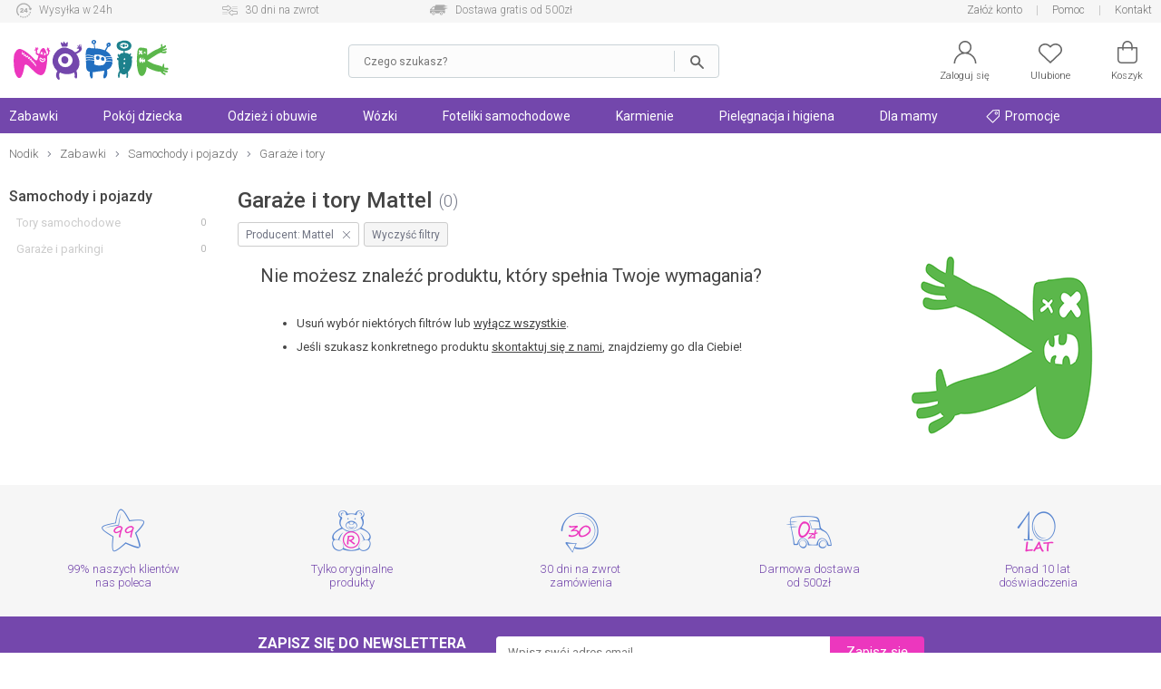

--- FILE ---
content_type: text/html; charset=UTF-8
request_url: https://nodik.pl/garaze-i-tory-mattel-c-38,22.html
body_size: 19999
content:
<!DOCTYPE html>
<html dir="LTR" lang="pl">
    <head>
        <meta http-equiv="Content-Type" content="text/html; charset=utf-8">
                <title>Garaże, parkingi, tory, trazy zjazdowe, trasy wyścigowe dla samochodów, Mattel</title>
        <meta name="description" content="W sklepie internetowym Nodik.pl znajdziesz bogaty wybór produktów w kategorii Garaże, parkingi, tory, trazy zjazdowe, trasy wyścigowe dla samochodów, Mattel.">
            <script>
        window.dataLayer = window.dataLayer || [];
        window._ga_product = new Map();
        dataLayer.push({'pageType': 'Listing','visitorLoginState': 'Not Logged'});
        
        

        (function(w,d,s,l,i){w[l]=w[l]||[];w[l].push({'gtm.start': new Date().getTime(),event:'gtm.js'});var f=d.getElementsByTagName(s)[0], j=d.createElement(s),dl=l!='dataLayer'?'&l='+l:'';j.async=true;j.src='https://www.googletagmanager.com/gtm.js?id='+i+dl;f.parentNode.insertBefore(j,f); })(window,document,'script','dataLayer','GTM-5QGBW5K');
        </script>
        <meta name="viewport" content="width=device-width, initial-scale=1, minimum-scale=1">
        <link href="https://cdn.nodik.pl/" rel="dns-prefetch">
<link href="https://images.nodik.pl" rel="dns-prefetch">
<link href="//fonts.googleapis.com" rel="dns-prefetch">
<link href="//fonts.gstatic.com" rel="dns-prefetch">
<link href="//googleadservices.com" rel="dns-prefetch">
<link href="//googleads.g.doubleclick.net" rel="dns-prefetch">
        <base href="https://nodik.pl/">
        <link rel="alternate" type="application/rss+xml" title="Nowe produkty" href="https://nodik.pl/rss/nowe_produkty.xml">
        <link rel="shortcut icon" href="favicon.ico?v=2" type="image/x-icon">
        <link rel="preload" as="font" href="templates/shop/fonts/svg-icons4.woff" type="font/woff" crossorigin="anonymous">
        <!-- load google fonts -->
                <link rel="preconnect" href="https://fonts.gstatic.com" crossorigin>
                <link rel="preload" as="style" href="https://fonts.googleapis.com/css2?family=Roboto:ital,wght@0,300;0,400;0,500;0,700;1,300;1,400&display=swap">
                <link rel="stylesheet" href="https://fonts.googleapis.com/css2?family=Roboto:ital,wght@0,300;0,400;0,500;0,700;1,300;1,400&display=swap">
                <!-- end load fonts -->        <link rel="stylesheet" type="text/css" href="templates/shop/dist/style-1709386450.min.css">
        <meta name="robots" content="noindex, follow">    <meta property="og:title" content="Garaże, parkingi, tory, trazy zjazdowe, trasy wyścigowe dla samochodów, Mattel">
    <meta property="og:description" content="W sklepie internetowym Nodik.pl znajdziesz bogaty wybór produktów w kategorii Garaże, parkingi, tory, trazy zjazdowe, trasy wyścigowe dla samochodów, Mattel.">
    <meta property="og:locale" content="pl_PL">
    <meta property="og:url" content="https://nodik.pl/garaze-i-tory-mattel-c-38,22.html">
    <meta property="og:type" content="website">
    <meta property="og:image" content="https://nodik.pl/images/gfx/logo.svg">
                            <style >[wire\:loading], [wire\:loading\.delay], [wire\:loading\.inline-block], [wire\:loading\.inline], [wire\:loading\.block], [wire\:loading\.flex], [wire\:loading\.table], [wire\:loading\.grid], [wire\:loading\.inline-flex] {display: none;}[wire\:loading\.delay\.shortest], [wire\:loading\.delay\.shorter], [wire\:loading\.delay\.short], [wire\:loading\.delay\.long], [wire\:loading\.delay\.longer], [wire\:loading\.delay\.longest] {display:none;}[wire\:offline] {display: none;}[wire\:dirty]:not(textarea):not(input):not(select) {display: none;}input:-webkit-autofill, select:-webkit-autofill, textarea:-webkit-autofill {animation-duration: 50000s;animation-name: livewireautofill;}@keyframes livewireautofill { from {} }</style>    </head>
    <body>
            <noscript><iframe src="https://www.googletagmanager.com/ns.html?id=GTM-5QGBW5K" height="0" width="0" style="display:none;visibility:hidden"></iframe></noscript>
            <script>window.isMobile = false;</script>
                <header id="header">
            <div id="header-top-bar">
                <div class="container">
                    <div class="left">
    <a href="https://nodik.pl/dostepnosc-i-czas-dostawy-h-4.html" class="icon1">Wysyłka w 24h</a>
    <a href="https://nodik.pl/mozliwosc-zwrotu-towarow-h-13.html" class="icon2">30 dni na zwrot</a>
    <a href="https://nodik.pl/koszty-wysylki-h-23.html" class="icon3">Dostawa gratis od 500zł</a>
</div>
<div class="right">
    
    
    <a href="https://nodik.pl/create_account.php" class="notablet">Załóż konto</a>
    
    <a href="https://nodik.pl/pomoc-h-0.html" title="Pomoc">Pomoc</a>
    <a href="https://nodik.pl/kontakt-h-25.html" title="Kontakt">Kontakt</a>
</div>                </div>
            </div>

            <div id="header-main">
                <div class="container">
                    <div id="header-mobile-nav-menu">
                        <a class="i_menu" href="#main_menu">
                            <svg viewBox="0 0 26 26" xmlns="http://www.w3.org/2000/svg"><path d="M0 4.967a.8125.96697 0 01.8125-.96697h24.375a.8125.96697 0 010 1.9339H.8125A.8125.96697 0 010 4.96696zM25.188 13H.813a.8125.96697 0 000 1.9339h24.375a.8125.96697 0 000-1.9339zM13 22H.812a.8125.96697 0 000 1.9339H13A.8125.96697 0 0013 22z"/></svg>
                        </a>
                    </div>
                    <div id="header-logo" >
                                                <a href="https://nodik.pl" ><img src="images/gfx/logo.svg?cache=3" width="316" height="81" alt="Sklep z zabawkami Nodik" title="Powrót na stronę główną NODIK.pl" class="logo" ></a>
                    </div>

                    
                                            <div wire:id="9ei1ux9bDdkd0SQgQher" wire:initial-data="{&quot;fingerprint&quot;:{&quot;id&quot;:&quot;9ei1ux9bDdkd0SQgQher&quot;,&quot;name&quot;:&quot;autocomplete-search&quot;,&quot;locale&quot;:&quot;pl&quot;,&quot;path&quot;:&quot;garaze-i-tory-mattel-c-38,22.html&quot;,&quot;method&quot;:&quot;GET&quot;,&quot;v&quot;:&quot;acj&quot;},&quot;effects&quot;:{&quot;listeners&quot;:[&quot;toggleState&quot;]},&quot;serverMemo&quot;:{&quot;children&quot;:[],&quot;errors&quot;:[],&quot;htmlHash&quot;:&quot;77d9ebb9&quot;,&quot;data&quot;:{&quot;opened&quot;:false,&quot;hasSuggestions&quot;:false,&quot;minimalInputCharacterCount&quot;:2,&quot;term&quot;:&quot;&quot;,&quot;type&quot;:&quot;products&quot;,&quot;types&quot;:[&quot;products&quot;,&quot;categories&quot;,&quot;manufacturers&quot;],&quot;isMobile&quot;:false,&quot;lastValidTerm&quot;:&quot;&quot;},&quot;dataMeta&quot;:[],&quot;checksum&quot;:&quot;32d8cf4183e74969274b4a0629eecb36c737b37b6e54e9ed3efbcd20f63a892f&quot;}}" id="autocomplete-search-container" class="">
    <div id="autocomplete-search-input">
        <div class="back" wire:click="toggleState()"></div>
        <form wire:loading.class="loading" id="autocomplete-search-form" name="autocomplete-search-form" method="get" action="/" autocomplete="off">
            <input
                id="autocomplete-search-term"
                type="text"
                name="q"
                placeholder="Czego szukasz?"
                autocomplete="off"
                wire:model.debounce.200ms="term"
                                    wire:click="toggleState()"
                                required>
            <button type="submit" class="submit"></button>
        </form>
        <button type="button" class="clear" wire:click="clearTerm()"></button>
    </div>
    </div>

<!-- Livewire Component wire-end:9ei1ux9bDdkd0SQgQher -->                        <div id="header-user-menu">

                            <div id="header-find">
                                <a href="javascript:void(0)" class="i_search" onClick="Livewire.emitTo('autocomplete-search', 'toggleState')">
                                    <svg viewBox="0 0 26 26" xmlns="http://www.w3.org/2000/svg"><path d="M23.761 23.607l-5.9154-5.9152a8.9199 8.9196 0 002.0798-5.7298c0-4.9415-4.021-8.9624-8.9627-8.9624S2 7.0204 2 11.962c0 4.9415 4.021 8.9624 8.9627 8.9624 2.1796 0 4.1758-.78217 5.7321-2.0776l5.9133 5.9131a.81275.81272 0 001.1529 0 .81479.81476 0 000-1.1529zM3.63 11.962c0-4.0432 3.2897-7.3328 7.3331-7.3328s7.3331 3.2896 7.3331 7.3328-3.2897 7.3328-7.3331 7.3328S3.63 16.0052 3.63 11.962z"/></svg>
                                    <span>Szukaj</span>
                                </a>
                            </div>

                            <div id="header-account" class="nophone">
                                <a rel="nofollow" href="https://nodik.pl/account.php">
                                    <svg viewBox="0 0 26 26" xmlns="http://www.w3.org/2000/svg"><path d="M13 0C9.0574 0 5.8522 3.202 5.8522 7.1432c0 2.4411 1.2314 4.5985 3.1044 5.888l.31865.21935-.36635.12588c-1.7684.61002-3.3886 1.6173-4.7511 2.9793-2.3166 2.3158-3.608 5.3772-3.6578 8.6443h1.5932c.10506-5.9222 4.9574-10.712 10.907-10.712 5.9492 0 10.802 4.7894 10.907 10.712h1.5932c-.04983-3.267-1.3412-6.3284-3.6578-8.6443-1.3625-1.362-2.9827-2.3693-4.7511-2.9793l-.36635-.12588.31865-.21935c1.873-1.2896 3.1044-3.4469 3.1044-5.888C20.1482 3.2021 16.9431 0 13.0004 0zm0 1.5926c3.0603 0 5.5524 2.4912 5.5524 5.5503S16.0602 12.6952 13 12.6952c-3.0603 0-5.5524-2.4932-5.5524-5.5523S9.9398 1.5926 13 1.5926z"/></svg>
                                    <span>Zaloguj się</span>
                                </a>
                            </div>
                            <div id="header-wishlist">
                                <a rel="nofollow" href="https://nodik.pl/wishlist.php">
                                    <svg viewBox="0 0 26 26" xmlns="http://www.w3.org/2000/svg"><path d="M7.2267 3c-1.8443.000036-3.6886.66734-5.0916 2.0017C.7565 6.3129 0 8.0473 0 9.8907c0 1.8439.75647 3.5781 2.1352 4.8898l.000102.000102 10.319 9.7965c.14708.14008.34247.2181.54558.21775h.0002c.19651 0 .39231-.0723.54587-.21815l10.319-9.7963c1.3785-1.3115 2.1353-3.0459 2.1353-4.8895s-.75683-3.5779-2.1353-4.889c-2.8049-2.6692-7.3764-2.6692-10.182-.00052l-.68229.64802-.68159-.64774c-1.4031-1.3345-3.2474-2.0017-5.0916-2.0017zm11.546 1.5769c1.4476 0 2.8954.52476 3.9985 1.5742 1.0568 1.0053 1.6422 2.3354 1.6422 3.7401 0 1.4046-.58544 2.7344-1.6419 3.7396h-.000099l-9.7718 9.2776-9.7716-9.2773c-1.0571-1.0052-1.6423-2.3353-1.6423-3.7398 0-1.4045.58521-2.7347 1.6423-3.7401 1.103-1.0496 2.551-1.5735 3.998-1.5735 1.4472 0 2.8959.52455 3.9988 1.5741l.000101.000101 1.2283 1.1666c.30706.29195.78554.29195 1.0926 0l1.2285-1.1673c1.1032-1.0495 2.5508-1.5742 3.9983-1.5742z"/></svg>
                                    <span>Ulubione</span>
                                    <div class="wish-count ">0</div>
                                </a>
                            </div>
                            <div id="header-basket">
                                <a rel="nofollow" class="shopping-cart-link" href="https://nodik.pl/shopping_cart.php" title="Koszyk">
                                    <svg viewBox="0 0 26 26" xmlns="http://www.w3.org/2000/svg"><path d="M6.2786 25h13.443c2.3593 0 4.2786-1.9462 4.2786-4.3385V7.6925c0-.42308-.34138-.76923-.75862-.76923h-4.5517v-1.1538c0-3.1808-2.5528-5.7692-5.6897-5.7692-3.1369 0-5.6897 2.5885-5.6897 5.7692v1.1538h-4.5517c-.41724 0-.75862.34615-.75862.76923v12.969c0 2.3923 1.9193 4.3385 4.2786 4.3385zm2.549-19.231c0-2.3346 1.87-4.2308 4.1724-4.2308s4.1724 1.8962 4.1724 4.2308v1.1538H8.8276zM3.5173 8.4613h3.7931v1.4472c0 .42308.34138.76923.75862.76923.41724 0 .75862-.34615.75862-.76923V8.4613h8.3448v1.4472c0 .42308.34138.76923.75862.76923.41724 0 .75862-.34615.75862-.76923V8.4613h3.7931v12.2c0 1.5423-1.2403 2.8-2.7614 2.8h-13.443c-1.521 0-2.7614-1.2577-2.7614-2.8z" data-original="#000000"/></svg>
                                    <span>Koszyk</span>
                                    <div class="basket-count ">0</div>
                                </a>
                            </div>

                        </div>
                                    </div>
            </div>
        </header>

        
            <div id="header-nav">
                <div class="container">
                    <script>
    var contact_link = 'https://nodik.pl/kontakt-h-25.html';
</script>

<script>
    window.categoryList = '[{"id":2,"name":"Zabawki","parent_id":0,"href":"https:\/\/nodik.pl\/zabawki-c-2.html","children":[{"id":179,"name":"Dla niemowl\u0105t","parent_id":2,"href":"https:\/\/nodik.pl\/zabawki-dla-niemowlat-c-179.html","children":[{"id":27,"name":"Do k\u0105pieli","parent_id":179,"href":"https:\/\/nodik.pl\/zabawki-do-kapieli-c-27.html"},{"id":185,"name":"Interaktywne","parent_id":179,"href":"https:\/\/nodik.pl\/zabawki-interaktywne-dla-niemowlat-c-185.html"},{"id":67,"name":"Do raczkowania","parent_id":179,"href":"https:\/\/nodik.pl\/zabawki-do-raczkowania-c-67.html"},{"id":62,"name":"Do w\u00f3zka i \u0142\u00f3\u017ceczka","parent_id":179,"href":"https:\/\/nodik.pl\/zabawki-do-wozka-i-lozeczka-c-62.html"},{"id":180,"name":"Grzechotki i gryzaki","parent_id":179,"href":"https:\/\/nodik.pl\/grzechotki-i-gryzaki-c-180.html","children":[{"id":20,"name":"Grzechotki","parent_id":180,"href":"https:\/\/nodik.pl\/grzechotki-c-20.html"},{"id":19,"name":"Gryzaki","parent_id":180,"href":"https:\/\/nodik.pl\/gryzaki-c-19.html"}]},{"id":12,"name":"Karuzele","parent_id":179,"href":"https:\/\/nodik.pl\/karuzele-nad-lozeczko-c-12.html"},{"id":63,"name":"Projektory i pozytywki","parent_id":179,"href":"https:\/\/nodik.pl\/projektory-i-pozytywki-c-63.html"},{"id":21,"name":"Maty edukacyjne","parent_id":179,"href":"https:\/\/nodik.pl\/maty-edukacyjne-c-21.html"},{"id":18,"name":"Pluszowe","parent_id":179,"href":"https:\/\/nodik.pl\/zabawki-pluszowe-c-18.html"},{"id":269,"name":"Sensoryczne","parent_id":179,"href":"https:\/\/nodik.pl\/sensoryczne-c-269.html"},{"id":184,"name":"Sortery i uk\u0142adanki","parent_id":179,"href":"https:\/\/nodik.pl\/sortery-i-ukladanki-c-184.html"},{"id":98,"name":"Stoliki edukacyjne","parent_id":179,"href":"https:\/\/nodik.pl\/stoliki-edukacyjne-c-98.html"},{"id":95,"name":"Chodziki i pchacze","parent_id":179,"href":"https:\/\/nodik.pl\/chodziki-i-pchacze-c-95.html"},{"id":265,"name":"Je\u017adziki","parent_id":179,"href":"https:\/\/nodik.pl\/jezdziki-c-265.html"},{"id":272,"name":"Na biegunach","parent_id":179,"href":"https:\/\/nodik.pl\/koniki-na-biegunach-c-272.html"},{"id":286,"name":"Drewniane","parent_id":179,"href":"https:\/\/nodik.pl\/drewniane-c-286.html"}]},{"id":74,"name":"Samochody i pojazdy","parent_id":2,"href":"https:\/\/nodik.pl\/samochody-i-pojazdy-c-74.html","children":[{"id":38,"name":"Gara\u017ce i tory","parent_id":74,"href":"https:\/\/nodik.pl\/garaze-i-tory-c-38.html","children":[{"id":175,"name":"Tory samochodowe","parent_id":38,"href":"https:\/\/nodik.pl\/tory-samochodowe-c-175.html"},{"id":81,"name":"Gara\u017ce i parkingi","parent_id":38,"href":"https:\/\/nodik.pl\/garaze-i-parkingi-c-81.html"}]},{"id":82,"name":"Kolejki, poci\u0105gi","parent_id":74,"href":"https:\/\/nodik.pl\/kolejki-pociagi-c-82.html","children":[{"id":90,"name":"Lokomotywy","parent_id":82,"href":"https:\/\/nodik.pl\/lokomotywy-c-90.html"},{"id":91,"name":"Tory","parent_id":82,"href":"https:\/\/nodik.pl\/tory-kolejowe-c-91.html"}]},{"id":170,"name":"Budowlane","parent_id":74,"href":"https:\/\/nodik.pl\/zabawki-budowlane-c-170.html"},{"id":73,"name":"Samoloty","parent_id":74,"href":"https:\/\/nodik.pl\/zabawki-samoloty-c-73.html"},{"id":28,"name":"Samochody","parent_id":74,"href":"https:\/\/nodik.pl\/samochody-c-28.html","children":[{"id":88,"name":"Dla starszak\u00f3w","parent_id":28,"href":"https:\/\/nodik.pl\/samochody-dla-starszakow-c-88.html"},{"id":87,"name":"Dla maluszk\u00f3w","parent_id":28,"href":"https:\/\/nodik.pl\/samochody-dla-maluszkow-c-87.html"},{"id":264,"name":"Akumulatorowe","parent_id":28,"href":"https:\/\/nodik.pl\/akumulatorowe-c-264.html"},{"id":89,"name":"Z bajek","parent_id":28,"href":"https:\/\/nodik.pl\/samochody-z-bajek-c-89.html"}]}]},{"id":56,"name":"Lalki i akcesoria","parent_id":2,"href":"https:\/\/nodik.pl\/lalki-i-akcesoria-c-56.html","children":[{"id":59,"name":"Lalki Barbie","parent_id":56,"href":"https:\/\/nodik.pl\/lalki-barbie-c-59.html"},{"id":103,"name":"Lalki z bajek","parent_id":56,"href":"https:\/\/nodik.pl\/lalki-z-bajek-c-103.html"},{"id":102,"name":"Lalki bobasy","parent_id":56,"href":"https:\/\/nodik.pl\/lalki-bobasy-c-102.html"},{"id":60,"name":"Akcesoria dla lalek","parent_id":56,"href":"https:\/\/nodik.pl\/akcesoria-dla-lalek-c-60.html","children":[{"id":163,"name":"Ubranka dla lalek","parent_id":60,"href":"https:\/\/nodik.pl\/ubranka-dla-lalek-c-163.html"},{"id":164,"name":"Mebelki dla lalek","parent_id":60,"href":"https:\/\/nodik.pl\/mebelki-dla-lalek-c-164.html"},{"id":166,"name":"W\u00f3zki dla lalek","parent_id":60,"href":"https:\/\/nodik.pl\/wozki-dla-lalek-c-166.html"},{"id":167,"name":"Pojazdy dla lalek","parent_id":60,"href":"https:\/\/nodik.pl\/pojazdy-dla-lalek-c-167.html"},{"id":43,"name":"Domki dla lalek","parent_id":60,"href":"https:\/\/nodik.pl\/domki-dla-lalek-c-43.html"},{"id":176,"name":"Pozosta\u0142e","parent_id":60,"href":"https:\/\/nodik.pl\/pozostale-akcesoria-dla-lalek-c-176.html"}]}]},{"id":41,"name":"Ogr\u00f3d i sport","parent_id":2,"href":"https:\/\/nodik.pl\/ogrod-i-sport-c-41.html","children":[{"id":64,"name":"Rowerki i pojazdy","parent_id":41,"href":"https:\/\/nodik.pl\/rowerki-i-pojazdy-c-64.html","children":[{"id":158,"name":"Rowerki","parent_id":64,"href":"https:\/\/nodik.pl\/rowerki-c-158.html"},{"id":159,"name":"Hulajnogi","parent_id":64,"href":"https:\/\/nodik.pl\/hulajnogi-c-159.html"},{"id":340,"name":"Rolki","parent_id":64,"href":"https:\/\/nodik.pl\/rolki-c-340.html"},{"id":263,"name":"Je\u017adziki i pojazdy","parent_id":64,"href":"https:\/\/nodik.pl\/jezdziki-i-pojazdy-c-263.html"},{"id":160,"name":"Akcesoria","parent_id":64,"href":"https:\/\/nodik.pl\/akcesoria-do-rowerkow-i-hulajnog-c-160.html"},{"id":344,"name":"Deskorolki","parent_id":64,"href":"https:\/\/nodik.pl\/deskorolki-c-344.html"}]},{"id":108,"name":"Place zabaw","parent_id":41,"href":"https:\/\/nodik.pl\/place-zabaw-c-108.html"},{"id":106,"name":"Do piasku","parent_id":41,"href":"https:\/\/nodik.pl\/zabawki-do-piasku-c-106.html"},{"id":274,"name":"Wodne","parent_id":41,"href":"https:\/\/nodik.pl\/zabawki-wodne-c-274.html"},{"id":107,"name":"Sportowe","parent_id":41,"href":"https:\/\/nodik.pl\/zabawy-sportowe-c-107.html"},{"id":178,"name":"Pozosta\u0142e","parent_id":41,"href":"https:\/\/nodik.pl\/pozostale-zabawy-ogrodowe-c-178.html"},{"id":419,"name":"Hu\u015btawki ogrodowe","parent_id":41,"href":"https:\/\/nodik.pl\/hustawki-ogrodowe-c-419.html"},{"id":420,"name":"Trampoliny","parent_id":41,"href":"https:\/\/nodik.pl\/trampoliny-c-420.html"},{"id":421,"name":"Hamaki","parent_id":41,"href":"https:\/\/nodik.pl\/hamaki-c-421.html"}]},{"id":39,"name":"Klocki","parent_id":2,"href":"https:\/\/nodik.pl\/klocki-c-39.html","children":[{"id":86,"name":"LEGO","parent_id":39,"href":"https:\/\/nodik.pl\/klocki-lego-c-86.html"},{"id":85,"name":"Dla maluch\u00f3w","parent_id":39,"href":"https:\/\/nodik.pl\/klocki-dla-maluchow-c-85.html"},{"id":168,"name":"Plastikowe","parent_id":39,"href":"https:\/\/nodik.pl\/klocki-plastikowe-c-168.html"},{"id":169,"name":"Konstrukcyjne","parent_id":39,"href":"https:\/\/nodik.pl\/klocki-konstrukcyjne-c-169.html"}]},{"id":181,"name":"Edukacyjne","parent_id":2,"href":"https:\/\/nodik.pl\/zabawki-edukacyjne-c-181.html","children":[{"id":54,"name":"Interaktywne","parent_id":181,"href":"https:\/\/nodik.pl\/zabawki-interaktywne-c-54.html","children":[{"id":83,"name":"Dla maluszka","parent_id":54,"href":"https:\/\/nodik.pl\/zabawki-interaktywne-dla-maluszka-c-83.html"},{"id":84,"name":"Dla starszak\u00f3w","parent_id":54,"href":"https:\/\/nodik.pl\/zabawki-interaktywne-dla-starszakow-c-84.html"}]},{"id":69,"name":"Plastyczne","parent_id":181,"href":"https:\/\/nodik.pl\/zabawki-plastyczne-c-69.html","children":[{"id":245,"name":"Kreatywne","parent_id":69,"href":"https:\/\/nodik.pl\/kreatywne-c-245.html"},{"id":243,"name":"Ciastolina","parent_id":69,"href":"https:\/\/nodik.pl\/ciastolina-c-243.html"}]},{"id":182,"name":"Muzyczne","parent_id":181,"href":"https:\/\/nodik.pl\/zabawki-muzyczne-c-182.html"},{"id":183,"name":"Nauka i do\u015bwiadczenia","parent_id":181,"href":"https:\/\/nodik.pl\/nauka-i-doswiadczenia-c-183.html"}]},{"id":105,"name":"Odgrywanie r\u00f3l","parent_id":2,"href":"https:\/\/nodik.pl\/zabawy-w-odgrywanie-rol-c-105.html","children":[{"id":42,"name":"Kuchnia i dom","parent_id":105,"href":"https:\/\/nodik.pl\/zabawki-kuchnia-i-dom-c-42.html"},{"id":186,"name":"Majsterkowanie","parent_id":105,"href":"https:\/\/nodik.pl\/zabawki-do-majsterkowania-c-186.html"},{"id":188,"name":"Zawody","parent_id":105,"href":"https:\/\/nodik.pl\/zabawa-w-zawody-c-188.html"},{"id":187,"name":"Postacie z bajek","parent_id":105,"href":"https:\/\/nodik.pl\/przebrania-postacie-z-bajek-c-187.html"},{"id":104,"name":"Pistolety","parent_id":105,"href":"https:\/\/nodik.pl\/pistolety-c-104.html"}]},{"id":40,"name":"Gry i puzzle","parent_id":2,"href":"https:\/\/nodik.pl\/gry-i-puzzle-c-40.html","children":[{"id":65,"name":"Gry","parent_id":40,"href":"https:\/\/nodik.pl\/gry-c-65.html","children":[{"id":189,"name":"Planszowe","parent_id":65,"href":"https:\/\/nodik.pl\/gry-planszowe-c-189.html"},{"id":101,"name":"Elektroniczne","parent_id":65,"href":"https:\/\/nodik.pl\/gry-elektroniczne-c-101.html"},{"id":99,"name":"Edukacyjne","parent_id":65,"href":"https:\/\/nodik.pl\/gry-edukacyjne-c-99.html"},{"id":100,"name":"Zr\u0119czno\u015bciowe","parent_id":65,"href":"https:\/\/nodik.pl\/gry-zrecznosciowe-c-100.html"},{"id":244,"name":"Towarzyskie","parent_id":65,"href":"https:\/\/nodik.pl\/gry-towarzyskie-c-244.html"}]},{"id":66,"name":"Puzzle i uk\u0142adanki","parent_id":40,"href":"https:\/\/nodik.pl\/puzzle-i-ukladanki-c-66.html"}]},{"id":61,"name":"Figurki z bajek","parent_id":2,"href":"https:\/\/nodik.pl\/figurki-z-bajek-c-61.html"},{"id":262,"name":"Hity z ekranu TV","parent_id":2,"href":"https:\/\/nodik.pl\/hity-z-ekranu-tv-c-262.html"}]},{"id":47,"name":"Pok\u00f3j dziecka","parent_id":0,"href":"https:\/\/nodik.pl\/pokoj-dziecka-c-47.html","children":[{"id":222,"name":"\u0141\u00f3\u017ceczka","parent_id":47,"href":"https:\/\/nodik.pl\/lozeczka-dla-dzieci-c-222.html","children":[{"id":48,"name":"\u0141\u00f3\u017ceczka turystyczne","parent_id":222,"href":"https:\/\/nodik.pl\/lozeczka-turystyczne-c-48.html"},{"id":223,"name":"\u0141\u00f3\u017ceczka dostawne","parent_id":222,"href":"https:\/\/nodik.pl\/lozeczka-dostawne-dla-dzieci-c-223.html"},{"id":224,"name":"Kojce","parent_id":222,"href":"https:\/\/nodik.pl\/kojce-dla-dzieci-c-224.html"},{"id":227,"name":"Ko\u0142yski i kosze","parent_id":222,"href":"https:\/\/nodik.pl\/kolyski-i-kosze-dla-dzieci-c-227.html"},{"id":120,"name":"Materace","parent_id":222,"href":"https:\/\/nodik.pl\/materace-do-lozeczek-c-120.html"}]},{"id":119,"name":"Po\u015bciel","parent_id":47,"href":"https:\/\/nodik.pl\/posciel-dla-dzieci-c-119.html","children":[{"id":153,"name":"Komplety","parent_id":119,"href":"https:\/\/nodik.pl\/komplety-poscieli-dla-dzieci-c-153.html"},{"id":121,"name":"Poduszki i kliny","parent_id":119,"href":"https:\/\/nodik.pl\/poduszki-i-kliny-c-121.html"},{"id":154,"name":"Prze\u015bcierad\u0142a","parent_id":119,"href":"https:\/\/nodik.pl\/przescieradla-dla-dzieci-c-154.html"},{"id":155,"name":"Ochraniacze","parent_id":119,"href":"https:\/\/nodik.pl\/ochraniacze-do-lozeczek-c-155.html"}]},{"id":9,"name":"Bezpiecze\u0144stwo","parent_id":47,"href":"https:\/\/nodik.pl\/bezpieczenstwo-dzieci-c-9.html","children":[{"id":15,"name":"Nianie elektroniczne","parent_id":9,"href":"https:\/\/nodik.pl\/nianie-elektroniczne-c-15.html"},{"id":136,"name":"Zabezpieczenia","parent_id":9,"href":"https:\/\/nodik.pl\/zabezpieczenia-do-domu-c-136.html"},{"id":137,"name":"Bramki i barierki","parent_id":9,"href":"https:\/\/nodik.pl\/bramki-i-barierki-c-137.html"},{"id":138,"name":"Szelki i kaski","parent_id":9,"href":"https:\/\/nodik.pl\/szelki-i-kaski-c-138.html"}]},{"id":225,"name":"Akcesoria","parent_id":47,"href":"https:\/\/nodik.pl\/akcesoria-do-pokoju-c-225.html","children":[{"id":80,"name":"Noside\u0142ka","parent_id":225,"href":"https:\/\/nodik.pl\/nosidelka-c-80.html"},{"id":228,"name":"Lampki i projektory","parent_id":225,"href":"https:\/\/nodik.pl\/lampki-i-projektory-c-228.html"},{"id":97,"name":"Dekoracje","parent_id":225,"href":"https:\/\/nodik.pl\/dekoracje-c-97.html"},{"id":117,"name":"Plecaki i torby","parent_id":225,"href":"https:\/\/nodik.pl\/plecaki-i-torby-dla-dzieci-c-117.html"},{"id":259,"name":"Pude\u0142ka i organizery","parent_id":225,"href":"https:\/\/nodik.pl\/pudelka-i-organizery-c-259.html"},{"id":92,"name":"Pozosta\u0142e akcesoria","parent_id":225,"href":"https:\/\/nodik.pl\/pozostale-akcesoria-do-pokoju-c-92.html"}]},{"id":55,"name":"Le\u017caczki i bujaczki","parent_id":47,"href":"https:\/\/nodik.pl\/lezaczki-i-bujaczki-c-55.html","children":[{"id":219,"name":"Le\u017caczki","parent_id":55,"href":"https:\/\/nodik.pl\/lezaczki-c-219.html"},{"id":218,"name":"Hu\u015btawki","parent_id":55,"href":"https:\/\/nodik.pl\/hustawki-c-218.html"}]},{"id":51,"name":"Krzese\u0142ka do karmienia","parent_id":47,"href":"https:\/\/nodik.pl\/krzeselka-do-karmienia-c-51.html","children":[{"id":221,"name":"Siedziska na krzes\u0142o","parent_id":51,"href":"https:\/\/nodik.pl\/siedziska-na-krzeslo-c-221.html"},{"id":220,"name":"Wysokie","parent_id":51,"href":"https:\/\/nodik.pl\/krzeselka-do-karmienia-wysokie-c-220.html"}]}]},{"id":305,"name":"Odzie\u017c i obuwie","parent_id":0,"href":"https:\/\/nodik.pl\/odziez-i-obuwie-c-305.html","children":[{"id":306,"name":"Odzie\u017c ch\u0142opi\u0119ca","parent_id":305,"href":"https:\/\/nodik.pl\/odziez-chlopieca-c-306.html","children":[{"id":310,"name":"Kurtki","parent_id":306,"href":"https:\/\/nodik.pl\/kurtki-c-310.html"},{"id":311,"name":"Bluzy","parent_id":306,"href":"https:\/\/nodik.pl\/bluzy-c-311.html"},{"id":312,"name":"Koszulki","parent_id":306,"href":"https:\/\/nodik.pl\/koszulki-c-312.html"},{"id":313,"name":"Bielizna sportowa","parent_id":306,"href":"https:\/\/nodik.pl\/bielizna-sportowa-c-313.html"},{"id":314,"name":"Komplety dresowe","parent_id":306,"href":"https:\/\/nodik.pl\/komplety-dresowe-c-314.html"},{"id":315,"name":"Spodnie","parent_id":306,"href":"https:\/\/nodik.pl\/spodnie-c-315.html"},{"id":316,"name":"Szorty i spodenki","parent_id":306,"href":"https:\/\/nodik.pl\/szorty-i-spodenki-c-316.html"},{"id":317,"name":"Stroje pi\u0142karskie","parent_id":306,"href":"https:\/\/nodik.pl\/stroje-pilkarskie-c-317.html"},{"id":318,"name":"Skarpetki","parent_id":306,"href":"https:\/\/nodik.pl\/skarpetki-c-318.html"}]},{"id":307,"name":"Odzie\u017c dziewcz\u0119ca","parent_id":305,"href":"https:\/\/nodik.pl\/odziez-dziewczeca-c-307.html","children":[{"id":319,"name":"Kurtki","parent_id":307,"href":"https:\/\/nodik.pl\/kurtki-c-319.html"},{"id":320,"name":"Bluzy","parent_id":307,"href":"https:\/\/nodik.pl\/bluzy-c-320.html"},{"id":321,"name":"Koszulki","parent_id":307,"href":"https:\/\/nodik.pl\/koszulki-c-321.html"},{"id":322,"name":"Bielizna sportowa","parent_id":307,"href":"https:\/\/nodik.pl\/bielizna-sportowa-c-322.html"},{"id":323,"name":"Komplety","parent_id":307,"href":"https:\/\/nodik.pl\/komplety-c-323.html","children":[{"id":324,"name":"Sportowe","parent_id":323,"href":"https:\/\/nodik.pl\/sportowe-c-324.html"},{"id":325,"name":"Dresowe","parent_id":323,"href":"https:\/\/nodik.pl\/dresowe-c-325.html"},{"id":326,"name":"Narciarskie","parent_id":323,"href":"https:\/\/nodik.pl\/narciarskie-c-326.html"}]},{"id":327,"name":"Spodnie i spodenki","parent_id":307,"href":"https:\/\/nodik.pl\/spodnie-i-spodenki-c-327.html"},{"id":328,"name":"Skarpetki","parent_id":307,"href":"https:\/\/nodik.pl\/skarpetki-c-328.html"}]},{"id":308,"name":"Obuwie ch\u0142opi\u0119ce","parent_id":305,"href":"https:\/\/nodik.pl\/obuwie-chlopiece-c-308.html","children":[{"id":329,"name":"Buty lifestyle","parent_id":308,"href":"https:\/\/nodik.pl\/buty-lifestyle-c-329.html"},{"id":330,"name":"Buty pi\u0142karskie","parent_id":308,"href":"https:\/\/nodik.pl\/buty-pilkarskie-c-330.html"},{"id":331,"name":"Buty do biegania","parent_id":308,"href":"https:\/\/nodik.pl\/buty-do-biegania-c-331.html"},{"id":332,"name":"Klapki i sanda\u0142y","parent_id":308,"href":"https:\/\/nodik.pl\/klapki-i-sandaly-c-332.html"}]},{"id":309,"name":"Obuwie dziewcz\u0119ce","parent_id":305,"href":"https:\/\/nodik.pl\/obuwie-dziewczece-c-309.html","children":[{"id":333,"name":"Buty lifestyle","parent_id":309,"href":"https:\/\/nodik.pl\/buty-lifestyle-c-333.html"},{"id":334,"name":"Buty do biegania","parent_id":309,"href":"https:\/\/nodik.pl\/buty-do-biegania-c-334.html"},{"id":335,"name":"Klapki i sanda\u0142y","parent_id":309,"href":"https:\/\/nodik.pl\/klapki-i-sandaly-c-335.html"}]},{"id":336,"name":"Akcesoria","parent_id":305,"href":"https:\/\/nodik.pl\/akcesoria-c-336.html"}]},{"id":49,"name":"W\u00f3zki","parent_id":0,"href":"https:\/\/nodik.pl\/wozki-c-49.html","children":[{"id":50,"name":"W\u00f3zki spacerowe","parent_id":49,"href":"https:\/\/nodik.pl\/wozki-spacerowe-c-50.html","children":[{"id":196,"name":"Parasolki","parent_id":50,"href":"https:\/\/nodik.pl\/wozki-parasolki-c-196.html"},{"id":201,"name":"Sk\u0142adane na p\u0142asko","parent_id":50,"href":"https:\/\/nodik.pl\/wozki-skladane-na-plasko-c-201.html"},{"id":197,"name":"Dla bli\u017aniak\u00f3w","parent_id":50,"href":"https:\/\/nodik.pl\/wozki-spacerowe-dla-blizniakow-c-197.html"},{"id":200,"name":"Opcja 2w1","parent_id":50,"href":"https:\/\/nodik.pl\/wozki-dwufunkcyjne-2w1-c-200.html"},{"id":199,"name":"Trzyko\u0142owe","parent_id":50,"href":"https:\/\/nodik.pl\/wozki-trzykolowe-c-199.html"},{"id":198,"name":"Do biegania","parent_id":50,"href":"https:\/\/nodik.pl\/wozki-do-biegania-c-198.html"}]},{"id":57,"name":"W\u00f3zki wielofunkcyjne","parent_id":49,"href":"https:\/\/nodik.pl\/wozki-wielofunkcyjne-c-57.html","children":[{"id":202,"name":"G\u0142\u0119boko-spacerowe 2w1","parent_id":57,"href":"https:\/\/nodik.pl\/wozki-gleboko-spacerowe-2w1-c-202.html"},{"id":203,"name":"Wielofunkcyjne 3w1","parent_id":57,"href":"https:\/\/nodik.pl\/wozki-3w1-c-203.html"},{"id":204,"name":"Dla bli\u017aniak\u00f3w","parent_id":57,"href":"https:\/\/nodik.pl\/wozki-wielofunkcyjne-dla-blizniakow-c-204.html"}]},{"id":53,"name":"Akcesoria","parent_id":49,"href":"https:\/\/nodik.pl\/akcesoria-do-wozkow-c-53.html","children":[{"id":109,"name":"Gondole","parent_id":53,"href":"https:\/\/nodik.pl\/gondole-do-wozkow-c-109.html"},{"id":110,"name":"Torby i organizery","parent_id":53,"href":"https:\/\/nodik.pl\/torby-i-organizery-c-110.html"},{"id":113,"name":"Parasolki i os\u0142onki","parent_id":53,"href":"https:\/\/nodik.pl\/parasolki-i-oslonki-c-113.html"},{"id":123,"name":"Po\u015bciel i wk\u0142adki","parent_id":53,"href":"https:\/\/nodik.pl\/posciel-i-wkladki-do-wozkow-c-123.html"},{"id":111,"name":"\u015apiworki i mufki","parent_id":53,"href":"https:\/\/nodik.pl\/spiworki-i-mufki-do-wozkow-c-111.html"},{"id":112,"name":"Pozosta\u0142e","parent_id":53,"href":"https:\/\/nodik.pl\/pozostale-akcesoria-do-wozkow-c-112.html"}]}]},{"id":35,"name":"Foteliki samochodowe","parent_id":0,"href":"https:\/\/nodik.pl\/foteliki-samochodowe-c-35.html","children":[{"id":161,"name":"Foteliki wg grup","parent_id":35,"href":"https:\/\/nodik.pl\/foteliki-samochodowe-c-161.html","children":[{"id":34,"name":"0-13 kg","parent_id":161,"href":"https:\/\/nodik.pl\/foteliki-samochodowe-0-13-kg-c-34.html"},{"id":212,"name":"0-18 kg","parent_id":161,"href":"https:\/\/nodik.pl\/foteliki-samochodowe-0-18-kg-c-212.html"},{"id":213,"name":"0-25 kg","parent_id":161,"href":"https:\/\/nodik.pl\/foteliki-samochodowe-0-25-kg-c-213.html"},{"id":214,"name":"0-36 kg","parent_id":161,"href":"https:\/\/nodik.pl\/foteliki-samochodowe-0-36-kg-c-214.html"},{"id":36,"name":"9-18 kg","parent_id":161,"href":"https:\/\/nodik.pl\/foteliki-samochodowe-9-18-kg-c-36.html"},{"id":215,"name":"9-25 kg","parent_id":161,"href":"https:\/\/nodik.pl\/foteliki-samochodowe-9-25-kg-c-215.html"},{"id":216,"name":"9-36 kg","parent_id":161,"href":"https:\/\/nodik.pl\/foteliki-samochodowe-9-36-kg-c-216.html"},{"id":37,"name":"15-36 kg","parent_id":161,"href":"https:\/\/nodik.pl\/foteliki-samochodowe-15-36-kg-c-37.html"},{"id":217,"name":"Norma i-Size","parent_id":161,"href":"https:\/\/nodik.pl\/foteliki-samochodowe-i-size-c-217.html"}]},{"id":52,"name":"Akcesoria","parent_id":35,"href":"https:\/\/nodik.pl\/akcesoria-do-fotelikow-c-52.html","children":[{"id":125,"name":"Bazy do fotelik\u00f3w","parent_id":52,"href":"https:\/\/nodik.pl\/bazy-do-fotelikow-c-125.html"},{"id":141,"name":"Na s\u0142o\u0144ce i deszcz","parent_id":52,"href":"https:\/\/nodik.pl\/na-slonce-i-deszcz-c-141.html"},{"id":143,"name":"Organizery i maty","parent_id":52,"href":"https:\/\/nodik.pl\/organizery-i-maty-do-fotelikow-c-143.html"},{"id":142,"name":"Lusterka","parent_id":52,"href":"https:\/\/nodik.pl\/lusterka-do-samochodu-c-142.html"},{"id":144,"name":"Os\u0142ony i zag\u0142\u00f3wki","parent_id":52,"href":"https:\/\/nodik.pl\/oslony-i-zaglowki-c-144.html"},{"id":127,"name":"Wk\u0142adki do fotelika","parent_id":52,"href":"https:\/\/nodik.pl\/wkladki-do-fotelika-c-127.html"},{"id":126,"name":"\u015apiworki i ochraniacze","parent_id":52,"href":"https:\/\/nodik.pl\/spiworki-i-ochraniacze-do-fotelikow-c-126.html"},{"id":145,"name":"Pozosta\u0142e","parent_id":52,"href":"https:\/\/nodik.pl\/pozostale-akcesoria-do-fotelikow-c-145.html"}]}]},{"id":16,"name":"Karmienie","parent_id":0,"href":"https:\/\/nodik.pl\/karmienie-c-16.html","children":[{"id":190,"name":"Karmienie butelk\u0105","parent_id":16,"href":"https:\/\/nodik.pl\/karmienie-butelka-c-190.html","children":[{"id":4,"name":"Butelki do karmienia","parent_id":190,"href":"https:\/\/nodik.pl\/butelki-do-karmienia-c-4.html","children":[{"id":157,"name":"Butelki","parent_id":4,"href":"https:\/\/nodik.pl\/butelki-c-157.html"},{"id":146,"name":"Zestawy butelek","parent_id":4,"href":"https:\/\/nodik.pl\/zestawy-butelek-c-146.html"}]},{"id":29,"name":"Smoczki do butelek","parent_id":190,"href":"https:\/\/nodik.pl\/smoczki-do-butelek-c-29.html"},{"id":23,"name":"Podgrzewacze","parent_id":190,"href":"https:\/\/nodik.pl\/podgrzewacze-pokarmu-c-23.html"},{"id":192,"name":"Sterylizatory","parent_id":190,"href":"https:\/\/nodik.pl\/sterylizatory-do-butelek-c-192.html"},{"id":193,"name":"Suszarki","parent_id":190,"href":"https:\/\/nodik.pl\/suszarki-do-butelek-i-smoczkow-c-193.html"},{"id":191,"name":"Szczotki do butelek","parent_id":190,"href":"https:\/\/nodik.pl\/szczotki-do-butelek-c-191.html"},{"id":211,"name":"Pojemniki","parent_id":190,"href":"https:\/\/nodik.pl\/pojemniki-na-mleko-w-proszku-c-211.html"},{"id":194,"name":"Akcesoria","parent_id":190,"href":"https:\/\/nodik.pl\/akcesoria-do-butelek-c-194.html"}]},{"id":195,"name":"Samodzielne posi\u0142ki","parent_id":16,"href":"https:\/\/nodik.pl\/samodzielne-posilki-c-195.html","children":[{"id":249,"name":"Urz\u0105dzenia wielofunkcyjne","parent_id":195,"href":"https:\/\/nodik.pl\/urzadzenia-wielofunkcyjne-c-249.html"},{"id":17,"name":"Naczynia i sztu\u0107ce","parent_id":195,"href":"https:\/\/nodik.pl\/naczynia-i-sztucce-c-17.html","children":[{"id":150,"name":"Miseczki i talerzyki","parent_id":17,"href":"https:\/\/nodik.pl\/miseczki-i-talerzyki-c-150.html"},{"id":151,"name":"Sztu\u0107ce","parent_id":17,"href":"https:\/\/nodik.pl\/sztucce-dla-dzieci-c-151.html"},{"id":152,"name":"Zestawy obiadowe","parent_id":17,"href":"https:\/\/nodik.pl\/zestawy-obiadowe-c-152.html"}]},{"id":5,"name":"Kubki","parent_id":195,"href":"https:\/\/nodik.pl\/kubki-dla-dzieci-c-5.html","children":[{"id":148,"name":"Ze s\u0142omk\u0105","parent_id":5,"href":"https:\/\/nodik.pl\/kubki-ze-slomka-c-148.html"},{"id":147,"name":"Z ustnikiem","parent_id":5,"href":"https:\/\/nodik.pl\/kubki-z-ustnikiem-c-147.html"},{"id":149,"name":"360 i otwarte","parent_id":5,"href":"https:\/\/nodik.pl\/kubki-360-i-otwarte-c-149.html"}]},{"id":8,"name":"\u015aliniaki","parent_id":195,"href":"https:\/\/nodik.pl\/sliniaki-c-8.html"},{"id":22,"name":"Pojemniki","parent_id":195,"href":"https:\/\/nodik.pl\/pojemniki-na-jedzenie-c-22.html"},{"id":33,"name":"Gryzaki do podawania pokarmu","parent_id":195,"href":"https:\/\/nodik.pl\/gryzaki-do-podawania-pokarmu-c-33.html"}]},{"id":205,"name":"Karmienie piersi\u0105","parent_id":16,"href":"https:\/\/nodik.pl\/karmienie-piersia-c-205.html","children":[{"id":206,"name":"Laktatory","parent_id":205,"href":"https:\/\/nodik.pl\/laktatory-c-206.html"},{"id":207,"name":"Wk\u0142adki laktacyjne","parent_id":205,"href":"https:\/\/nodik.pl\/wkladki-laktacyjne-c-207.html"},{"id":208,"name":"Os\u0142onki piersi","parent_id":205,"href":"https:\/\/nodik.pl\/oslonki-piersi-c-208.html"},{"id":210,"name":"Przechowywanie mleka","parent_id":205,"href":"https:\/\/nodik.pl\/przechowywanie-mleka-matki-c-210.html"},{"id":209,"name":"Poduszki do karmienia","parent_id":205,"href":"https:\/\/nodik.pl\/poduszki-do-karmienia-c-209.html"}]},{"id":32,"name":"Termoopakowania","parent_id":16,"href":"https:\/\/nodik.pl\/termoopakowania-c-32.html"},{"id":26,"name":"Akcesoria","parent_id":16,"href":"https:\/\/nodik.pl\/akcesoria-do-karmienia-c-26.html"}]},{"id":25,"name":"Piel\u0119gnacja i higiena","parent_id":0,"href":"https:\/\/nodik.pl\/pielegnacja-i-higiena-c-25.html","children":[{"id":93,"name":"K\u0105piel","parent_id":25,"href":"https:\/\/nodik.pl\/kapiel-c-93.html","children":[{"id":235,"name":"Wanienki i foteliki","parent_id":93,"href":"https:\/\/nodik.pl\/wanienki-i-foteliki-c-235.html"},{"id":236,"name":"Maty antypo\u015blizgowe","parent_id":93,"href":"https:\/\/nodik.pl\/maty-antyposlizgowe-c-236.html"},{"id":237,"name":"Zabawki do k\u0105pieli","parent_id":93,"href":"https:\/\/nodik.pl\/zabawki-do-kapieli-c-237.html"},{"id":13,"name":"R\u0119czniki i okrycia","parent_id":93,"href":"https:\/\/nodik.pl\/reczniki-i-okrycia-c-13.html"},{"id":238,"name":"Akcesoria","parent_id":93,"href":"https:\/\/nodik.pl\/akcesoria-do-kapieli-c-238.html"}]},{"id":234,"name":"Urz\u0105dzenia medyczne","parent_id":25,"href":"https:\/\/nodik.pl\/urzadzenia-medyczne-c-234.html","children":[{"id":1,"name":"Sterylizatory","parent_id":234,"href":"https:\/\/nodik.pl\/sterylizatory-c-1.html"},{"id":10,"name":"Termometry","parent_id":234,"href":"https:\/\/nodik.pl\/termometry-dla-dzieci-c-10.html"},{"id":24,"name":"Aspiratory i inhalatory","parent_id":234,"href":"https:\/\/nodik.pl\/aspiratory-i-inhalatory-c-24.html"},{"id":129,"name":"Nawil\u017cacze","parent_id":234,"href":"https:\/\/nodik.pl\/nawilzacze-powietrza-c-129.html"}]},{"id":58,"name":"Nocniki i nak\u0142adki","parent_id":25,"href":"https:\/\/nodik.pl\/nocniki-i-nakladki-c-58.html","children":[{"id":231,"name":"Nocniki tradycyjne","parent_id":58,"href":"https:\/\/nodik.pl\/nocniki-tradycyjne-c-231.html"},{"id":230,"name":"Nocniki interaktywne","parent_id":58,"href":"https:\/\/nodik.pl\/nocniki-interaktywne-c-230.html"},{"id":232,"name":"Nak\u0142adki na sedes","parent_id":58,"href":"https:\/\/nodik.pl\/nakladki-na-sedes-dla-dzieci-c-232.html"},{"id":233,"name":"Podesty i schodki","parent_id":58,"href":"https:\/\/nodik.pl\/podesty-i-schodki-dla-dzieci-c-233.html"}]},{"id":30,"name":"Akcesoria","parent_id":25,"href":"https:\/\/nodik.pl\/akcesoria-c-30.html","children":[{"id":248,"name":"Zestawy piel\u0119gnacyjne","parent_id":30,"href":"https:\/\/nodik.pl\/zestawy-pielegnacyjne-c-248.html"},{"id":239,"name":"C\u0105\u017cki i no\u017cyczki","parent_id":30,"href":"https:\/\/nodik.pl\/cazki-i-nozyczki-dla-dzieci-c-239.html"},{"id":240,"name":"Grzebyki do w\u0142os\u00f3w","parent_id":30,"href":"https:\/\/nodik.pl\/grzebyki-do-wlosow-dla-dzieci-c-240.html"},{"id":241,"name":"Szczoteczki do z\u0119b\u00f3w","parent_id":30,"href":"https:\/\/nodik.pl\/szczoteczki-do-zebow-dla-dzieci-c-241.html"},{"id":116,"name":"Czapeczki i ubranka","parent_id":30,"href":"https:\/\/nodik.pl\/czapeczki-i-ubranka-c-116.html"},{"id":260,"name":"Kosmetyki","parent_id":30,"href":"https:\/\/nodik.pl\/kosmetyki-c-260.html"},{"id":242,"name":"Pozosta\u0142e","parent_id":30,"href":"https:\/\/nodik.pl\/pozostale-akcesoria-do-pielegnacji-c-242.html"}]},{"id":3,"name":"Smoczki i gryzaki","parent_id":25,"href":"https:\/\/nodik.pl\/smoczki-i-gryzaki-c-3.html","children":[{"id":156,"name":"Smoczki uspokajaj\u0105ce","parent_id":3,"href":"https:\/\/nodik.pl\/smoczki-uspokajajace-c-156.html"},{"id":229,"name":"Gryzaki","parent_id":3,"href":"https:\/\/nodik.pl\/gryzaki-c-229.html"},{"id":115,"name":"Specjalistyczne","parent_id":3,"href":"https:\/\/nodik.pl\/smoczki-specjalistyczne-c-115.html"},{"id":128,"name":"Zawieszki i etui","parent_id":3,"href":"https:\/\/nodik.pl\/zawieszki-i-etui-do-smoczkow-c-128.html"}]},{"id":130,"name":"Przewijanie","parent_id":25,"href":"https:\/\/nodik.pl\/przewijanie-c-130.html","children":[{"id":132,"name":"Pieluszki","parent_id":130,"href":"https:\/\/nodik.pl\/pieluszki-c-132.html"},{"id":131,"name":"Pojemniki na pieluszki","parent_id":130,"href":"https:\/\/nodik.pl\/pojemniki-na-pieluszki-c-131.html"},{"id":287,"name":"Chusteczki nawil\u017cane","parent_id":130,"href":"https:\/\/nodik.pl\/chusteczki-nawilzane-c-287.html"},{"id":133,"name":"Maty i podk\u0142ady","parent_id":130,"href":"https:\/\/nodik.pl\/maty-i-podklady-do-przewijania-c-133.html"}]},{"id":14,"name":"Kocyki i otulacze","parent_id":25,"href":"https:\/\/nodik.pl\/kocyki-i-otulacze-c-14.html","children":[{"id":134,"name":"Kocyki","parent_id":14,"href":"https:\/\/nodik.pl\/kocyki-c-134.html"},{"id":135,"name":"Otulacze","parent_id":14,"href":"https:\/\/nodik.pl\/otulacze-c-135.html"},{"id":261,"name":"Ro\u017cki i beciki","parent_id":14,"href":"https:\/\/nodik.pl\/rozki-i-beciki-c-261.html"}]}]},{"id":11,"name":"Dla mamy","parent_id":0,"href":"https:\/\/nodik.pl\/dla-mamy-c-11.html","children":[{"id":7,"name":"Laktatory","parent_id":11,"href":"https:\/\/nodik.pl\/laktatory-c-7.html"},{"id":44,"name":"Wk\u0142adki laktacyjne","parent_id":11,"href":"https:\/\/nodik.pl\/wkladki-laktacyjne-c-44.html"},{"id":45,"name":"Bielizna ci\u0105\u017cowa","parent_id":11,"href":"https:\/\/nodik.pl\/bielizna-ciazowa-c-45.html"},{"id":46,"name":"Os\u0142onki piersi","parent_id":11,"href":"https:\/\/nodik.pl\/oslonki-piersi-c-46.html"},{"id":94,"name":"Poduszki i rogale","parent_id":11,"href":"https:\/\/nodik.pl\/poduszki-i-rogale-c-94.html"},{"id":273,"name":"Torebki i plecaki","parent_id":11,"href":"https:\/\/nodik.pl\/torebki-i-plecaki-c-273.html"},{"id":355,"name":"Fitness i zdrowie","parent_id":11,"href":"https:\/\/nodik.pl\/fitness-i-zdrowie-c-355.html","children":[{"id":356,"name":"Akcesoria do \u0107wicze\u0144","parent_id":355,"href":"https:\/\/nodik.pl\/akcesoria-do-cwiczen-c-356.html","children":[{"id":357,"name":"Ekspandery i gumy","parent_id":356,"href":"https:\/\/nodik.pl\/ekspandery-gumy-c-357.html","children":[{"id":358,"name":"Gumy","parent_id":357,"href":"https:\/\/nodik.pl\/gumy-c-358.html"},{"id":359,"name":"Ta\u015bmy","parent_id":357,"href":"https:\/\/nodik.pl\/tasmy-c-359.html"},{"id":360,"name":"Ekspandery","parent_id":357,"href":"https:\/\/nodik.pl\/ekspandery-c-360.html"}]},{"id":361,"name":"Pi\u0142ki do \u0107wicze\u0144","parent_id":356,"href":"https:\/\/nodik.pl\/pilki-do-cwiczen-c-361.html","children":[{"id":362,"name":"Gimnastyczne","parent_id":361,"href":"https:\/\/nodik.pl\/gimnastyczne-c-362.html"},{"id":363,"name":"Bosu","parent_id":361,"href":"https:\/\/nodik.pl\/bosu-c-363.html"},{"id":364,"name":"Do masa\u017cu","parent_id":361,"href":"https:\/\/nodik.pl\/do-masazu-c-364.html"},{"id":365,"name":"Do skakania","parent_id":361,"href":"https:\/\/nodik.pl\/do-skakania-c-365.html"},{"id":366,"name":"Sensoryczne","parent_id":361,"href":"https:\/\/nodik.pl\/sensoryczne-c-366.html"},{"id":367,"name":"Pompki i zatyczki","parent_id":361,"href":"https:\/\/nodik.pl\/pompki-i-zatyczki-c-367.html"}]},{"id":368,"name":"Maty i materace","parent_id":356,"href":"https:\/\/nodik.pl\/maty-i-materace-c-368.html","children":[{"id":369,"name":"Maty do \u0107wicze\u0144","parent_id":368,"href":"https:\/\/nodik.pl\/maty-do-cwiczen-c-369.html"},{"id":370,"name":"Maty amortyzuj\u0105ce","parent_id":368,"href":"https:\/\/nodik.pl\/maty-amortyzujace-c-370.html"}]},{"id":392,"name":"Joga","parent_id":356,"href":"https:\/\/nodik.pl\/joga-c-392.html"},{"id":393,"name":"Skakanki","parent_id":356,"href":"https:\/\/nodik.pl\/skakanki-c-393.html"},{"id":390,"name":"Rollery i wa\u0142ki","parent_id":356,"href":"https:\/\/nodik.pl\/rollery-i-walki-c-390.html"},{"id":396,"name":"Dyski sensoryczne","parent_id":356,"href":"https:\/\/nodik.pl\/dyski-sensoryczne-c-396.html"},{"id":391,"name":"Hula-hop","parent_id":356,"href":"https:\/\/nodik.pl\/hula-hop-c-391.html"},{"id":394,"name":"Stepy","parent_id":356,"href":"https:\/\/nodik.pl\/stepy-c-394.html"},{"id":395,"name":"R\u0119kawiczki treningowe","parent_id":356,"href":"https:\/\/nodik.pl\/rekawiczki-trningowe-c-395.html"},{"id":397,"name":"Odzie\u017c wyszczuplaj\u0105ca","parent_id":356,"href":"https:\/\/nodik.pl\/odziez-wyszczuplajaca-c-397.html","children":[{"id":398,"name":"Pasy wyszczuplajace","parent_id":397,"href":"https:\/\/nodik.pl\/pasy-wyszczuplajace-c-398.html"},{"id":399,"name":"Ubrania treningowe","parent_id":397,"href":"https:\/\/nodik.pl\/ubrania-treningowe-c-399.html"}]},{"id":389,"name":"TRX i pokrewne","parent_id":356,"href":"https:\/\/nodik.pl\/trx-i-i-pokrewne-c-389.html"}]},{"id":409,"name":"Akcesoria do masa\u017cu","parent_id":355,"href":"https:\/\/nodik.pl\/akcesoria-do-masazu-c-409.html","children":[{"id":410,"name":"Pistolety do masa\u017cu","parent_id":409,"href":"https:\/\/nodik.pl\/pistolety-do-masazu-c-410.html"},{"id":411,"name":"Platformy wibracyjne","parent_id":409,"href":"https:\/\/nodik.pl\/platformy-wibracyjne-c-411.html"},{"id":412,"name":"Akupresura","parent_id":409,"href":"https:\/\/nodik.pl\/akupresura-c-412.html"},{"id":413,"name":"Pi\u0142ki do masa\u017cu","parent_id":409,"href":"https:\/\/nodik.pl\/pilki-do-masazu-c-413.html"},{"id":414,"name":"Elektrostymulatory","parent_id":409,"href":"https:\/\/nodik.pl\/elektrostymulatory-c-414.html"},{"id":415,"name":"Masa\u017cery","parent_id":409,"href":"https:\/\/nodik.pl\/masazery-c-415.html"},{"id":416,"name":"Szczotki do masa\u017cu","parent_id":409,"href":"https:\/\/nodik.pl\/szczotki-do-masazu-c-416.html"},{"id":417,"name":"Kosmetyki do masa\u017cu","parent_id":409,"href":"https:\/\/nodik.pl\/kosmetyki-do-masazu-c-417.html"},{"id":418,"name":"Zestawy do masa\u017cu","parent_id":409,"href":"https:\/\/nodik.pl\/zestawy-do-masazu-c-418.html"}]}]}]},{"id":-1,"name":"Nowo\u015bci","href":"https:\/\/nodik.pl\/new","parent_id":0,"class":"new-label"},{"id":-1,"name":"Promocje","href":"https:\/\/nodik.pl\/sale","parent_id":0,"class":"sale-label"}]';
    window.accountMobileNav = '[{"id":1,"name":"Logowanie","href":"https:\/\/nodik.pl\/login.php"},{"id":2,"name":"Rejestracja","href":"https:\/\/nodik.pl\/create_account.php"}]';
    window.helpMobileNav = '[{"id":1,"name":"Pomoc przed zakupami","href":"https:\/\/nodik.pl\/pomoc-przed-zakupami-h-1.html","children":[{"id":3,"name":"Jak z\u0142o\u017cy\u0107 zam\u00f3wienie","href":"https:\/\/nodik.pl\/jak-zlozyc-zamowienie-h-3.html"},{"id":4,"name":"Dost\u0119pno\u015b\u0107 i czas dostawy","href":"https:\/\/nodik.pl\/dostepnosc-i-czas-dostawy-h-4.html"},{"id":23,"name":"Koszty wysy\u0142ki","href":"https:\/\/nodik.pl\/koszty-wysylki-h-23.html"},{"id":5,"name":"Odbi\u00f3r przesy\u0142ki","href":"https:\/\/nodik.pl\/odbior-przesylki-h-5.html"},{"id":6,"name":"Paczkomaty Inpost","href":"https:\/\/nodik.pl\/paczkomaty-inpost-h-6.html"},{"id":7,"name":"Faktury VAT i paragony","href":"https:\/\/nodik.pl\/faktury-vat-i-paragony-h-7.html"}]},{"id":8,"name":"P\u0142atno\u015bci","href":"https:\/\/nodik.pl\/platnosci-h-8.html","children":[{"id":9,"name":"Formy p\u0142atno\u015bci","href":"https:\/\/nodik.pl\/formy-platnosci-h-9.html"},{"id":10,"name":"Sprzeda\u017c ratalna","href":"https:\/\/nodik.pl\/sprzedaz-ratalna-h-10.html"},{"id":11,"name":"Numery kont bankowych","href":"https:\/\/nodik.pl\/numery-kont-bankowych-h-11.html"}]},{"id":12,"name":"Gwarancja i zwroty","href":"https:\/\/nodik.pl\/gwarancja-i-zwroty-h-12.html","children":[{"id":13,"name":"Mo\u017cliwo\u015b\u0107 zwrotu towar\u00f3w","href":"https:\/\/nodik.pl\/mozliwosc-zwrotu-towarow-h-13.html"},{"id":14,"name":"Reklamacje i gwarancje","href":"https:\/\/nodik.pl\/reklamacje-i-gwarancje-h-14.html"}]},{"id":15,"name":"O sklepie","href":"https:\/\/nodik.pl\/o-sklepie-h-15.html","children":[{"id":16,"name":"Bezpiecze\u0144stwo zakup\u00f3w","href":"https:\/\/nodik.pl\/bezpieczenstwo-zakupow-h-16.html"},{"id":27,"name":"Regulamin sklepu","href":"https:\/\/nodik.pl\/regulamin-sklepu-h-27.html"},{"id":24,"name":"Polityka prywatno\u015bci","href":"https:\/\/nodik.pl\/polityka-prywatnosci-h-24.html"},{"id":25,"name":"Kontakt","href":"https:\/\/nodik.pl\/kontakt-h-25.html"}]}]';
</script>

<nav id="main_menu">
    <div id="panel-menu">
        <ul>
            <li data-category-id="2"><a class="has_child nav-link" href="https://nodik.pl/zabawki-c-2.html">Zabawki</a><div><ul id="sub-cat-2" class="submenu"><li data-category-id="179"><a class="has_child nav-link" href="https://nodik.pl/zabawki-dla-niemowlat-c-179.html">Dla niemowląt</a><ul id="sub-cat-179" ><li data-category-id="27"><a href="https://nodik.pl/zabawki-do-kapieli-c-27.html">Do kąpieli</a></li><li data-category-id="185"><a href="https://nodik.pl/zabawki-interaktywne-dla-niemowlat-c-185.html">Interaktywne</a></li><li data-category-id="67"><a href="https://nodik.pl/zabawki-do-raczkowania-c-67.html">Do raczkowania</a></li><li data-category-id="62"><a href="https://nodik.pl/zabawki-do-wozka-i-lozeczka-c-62.html">Do wózka i łóżeczka</a></li><li data-category-id="180"><a class="has_child nav-link" href="https://nodik.pl/grzechotki-i-gryzaki-c-180.html">Grzechotki i gryzaki</a><ul id="sub-cat-180" ></ul></li><li data-category-id="12"><a href="https://nodik.pl/karuzele-nad-lozeczko-c-12.html">Karuzele</a></li><li data-category-id="63"><a href="https://nodik.pl/projektory-i-pozytywki-c-63.html">Projektory i pozytywki</a></li><li data-category-id="21"><a href="https://nodik.pl/maty-edukacyjne-c-21.html">Maty edukacyjne</a></li><li data-category-id="18"><a href="https://nodik.pl/zabawki-pluszowe-c-18.html">Pluszowe</a></li><li data-category-id="269"><a href="https://nodik.pl/sensoryczne-c-269.html">Sensoryczne</a></li><li data-category-id="184"><a href="https://nodik.pl/sortery-i-ukladanki-c-184.html">Sortery i układanki</a></li><li data-category-id="98"><a href="https://nodik.pl/stoliki-edukacyjne-c-98.html">Stoliki edukacyjne</a></li><li data-category-id="95"><a href="https://nodik.pl/chodziki-i-pchacze-c-95.html">Chodziki i pchacze</a></li><li data-category-id="265"><a href="https://nodik.pl/jezdziki-c-265.html">Jeździki</a></li><li data-category-id="272"><a href="https://nodik.pl/koniki-na-biegunach-c-272.html">Na biegunach</a></li><li data-category-id="286"><a href="https://nodik.pl/drewniane-c-286.html">Drewniane</a></li></ul></li><li data-category-id="74"><a class="has_child nav-link" href="https://nodik.pl/samochody-i-pojazdy-c-74.html">Samochody i pojazdy</a><ul id="sub-cat-74" ><li data-category-id="38"><a class="has_child nav-link" href="https://nodik.pl/garaze-i-tory-c-38.html">Garaże i tory</a><ul id="sub-cat-38" ></ul></li><li data-category-id="82"><a class="has_child nav-link" href="https://nodik.pl/kolejki-pociagi-c-82.html">Kolejki, pociągi</a><ul id="sub-cat-82" ></ul></li><li data-category-id="170"><a href="https://nodik.pl/zabawki-budowlane-c-170.html">Budowlane</a></li><li data-category-id="73"><a href="https://nodik.pl/zabawki-samoloty-c-73.html">Samoloty</a></li><li data-category-id="28"><a class="has_child nav-link" href="https://nodik.pl/samochody-c-28.html">Samochody</a><ul id="sub-cat-28" ></ul></li></ul></li><li data-category-id="56"><a class="has_child nav-link" href="https://nodik.pl/lalki-i-akcesoria-c-56.html">Lalki i akcesoria</a><ul id="sub-cat-56" ><li data-category-id="59"><a href="https://nodik.pl/lalki-barbie-c-59.html">Lalki Barbie</a></li><li data-category-id="103"><a href="https://nodik.pl/lalki-z-bajek-c-103.html">Lalki z bajek</a></li><li data-category-id="102"><a href="https://nodik.pl/lalki-bobasy-c-102.html">Lalki bobasy</a></li><li data-category-id="60"><a class="has_child nav-link" href="https://nodik.pl/akcesoria-dla-lalek-c-60.html">Akcesoria dla lalek</a><ul id="sub-cat-60" ></ul></li></ul></li><li data-category-id="41"><a class="has_child nav-link" href="https://nodik.pl/ogrod-i-sport-c-41.html">Ogród i sport</a><ul id="sub-cat-41" ><li data-category-id="64"><a class="has_child nav-link" href="https://nodik.pl/rowerki-i-pojazdy-c-64.html">Rowerki i pojazdy</a><ul id="sub-cat-64" ></ul></li><li data-category-id="108"><a href="https://nodik.pl/place-zabaw-c-108.html">Place zabaw</a></li><li data-category-id="106"><a href="https://nodik.pl/zabawki-do-piasku-c-106.html">Do piasku</a></li><li data-category-id="274"><a href="https://nodik.pl/zabawki-wodne-c-274.html">Wodne</a></li><li data-category-id="107"><a href="https://nodik.pl/zabawy-sportowe-c-107.html">Sportowe</a></li><li data-category-id="178"><a href="https://nodik.pl/pozostale-zabawy-ogrodowe-c-178.html">Pozostałe</a></li><li data-category-id="419"><a href="https://nodik.pl/hustawki-ogrodowe-c-419.html">Huśtawki ogrodowe</a></li><li data-category-id="420"><a href="https://nodik.pl/trampoliny-c-420.html">Trampoliny</a></li><li data-category-id="421"><a href="https://nodik.pl/hamaki-c-421.html">Hamaki</a></li></ul></li><li data-category-id="39"><a class="has_child nav-link" href="https://nodik.pl/klocki-c-39.html">Klocki</a><ul id="sub-cat-39" ><li data-category-id="86"><a href="https://nodik.pl/klocki-lego-c-86.html">LEGO</a></li><li data-category-id="85"><a href="https://nodik.pl/klocki-dla-maluchow-c-85.html">Dla maluchów</a></li><li data-category-id="168"><a href="https://nodik.pl/klocki-plastikowe-c-168.html">Plastikowe</a></li><li data-category-id="169"><a href="https://nodik.pl/klocki-konstrukcyjne-c-169.html">Konstrukcyjne</a></li></ul></li><li data-category-id="181"><a class="has_child nav-link" href="https://nodik.pl/zabawki-edukacyjne-c-181.html">Edukacyjne</a><ul id="sub-cat-181" ><li data-category-id="54"><a class="has_child nav-link" href="https://nodik.pl/zabawki-interaktywne-c-54.html">Interaktywne</a><ul id="sub-cat-54" ></ul></li><li data-category-id="69"><a class="has_child nav-link" href="https://nodik.pl/zabawki-plastyczne-c-69.html">Plastyczne</a><ul id="sub-cat-69" ></ul></li><li data-category-id="182"><a href="https://nodik.pl/zabawki-muzyczne-c-182.html">Muzyczne</a></li><li data-category-id="183"><a href="https://nodik.pl/nauka-i-doswiadczenia-c-183.html">Nauka i doświadczenia</a></li></ul></li><li data-category-id="105"><a class="has_child nav-link" href="https://nodik.pl/zabawy-w-odgrywanie-rol-c-105.html">Odgrywanie ról</a><ul id="sub-cat-105" ><li data-category-id="42"><a href="https://nodik.pl/zabawki-kuchnia-i-dom-c-42.html">Kuchnia i dom</a></li><li data-category-id="186"><a href="https://nodik.pl/zabawki-do-majsterkowania-c-186.html">Majsterkowanie</a></li><li data-category-id="188"><a href="https://nodik.pl/zabawa-w-zawody-c-188.html">Zawody</a></li><li data-category-id="187"><a href="https://nodik.pl/przebrania-postacie-z-bajek-c-187.html">Postacie z bajek</a></li><li data-category-id="104"><a href="https://nodik.pl/pistolety-c-104.html">Pistolety</a></li></ul></li><li data-category-id="40"><a class="has_child nav-link" href="https://nodik.pl/gry-i-puzzle-c-40.html">Gry i puzzle</a><ul id="sub-cat-40" ><li data-category-id="65"><a class="has_child nav-link" href="https://nodik.pl/gry-c-65.html">Gry</a><ul id="sub-cat-65" ></ul></li><li data-category-id="66"><a href="https://nodik.pl/puzzle-i-ukladanki-c-66.html">Puzzle i układanki</a></li></ul></li><li data-category-id="61"><a href="https://nodik.pl/figurki-z-bajek-c-61.html">Figurki z bajek</a></li><li data-category-id="262"><a href="https://nodik.pl/hity-z-ekranu-tv-c-262.html">Hity z ekranu TV</a></li></ul>
                <div class="random_special">
                    <div class="random_title">Okazja dnia</div>
                    <a href="https://nodik.pl/oslona-przeciwwiatrowa-do-fotelika-mini-one-bobike-wyprzedaz-urban-grey-p-48928.html">
                        <img data-src="https://cdn.nodik.pl/p/v1/small/c1d9056210feed6352deca9e46835743.jpg" src="images/pixel_trans.gif" width="200" height="200" class="lazyload" alt="Osłona przeciwwiatrowa do fotelika Mini One Bobike Wyprzedaż" title="Osłona przeciwwiatrowa do fotelika Mini One Bobike Wyprzedaż"><span class="stickers"><span class="sticker sticker_promo">-50%</span></span>
                        <div class="name">Osłona przeciwwiatrowa do fotelika Mini One Bobike Wyprzedaż</div>
                        <div class="cena">
                            84,50<span class="currency"> zł</span>
                            <span class="cena_old">169,00<span class="currency"> zł</span></span>
                        </div>
                    </a>
                </div></div></li><li data-category-id="47"><a class="has_child nav-link" href="https://nodik.pl/pokoj-dziecka-c-47.html">Pokój dziecka</a><div><ul id="sub-cat-47" class="submenu"><li data-category-id="222"><a class="has_child nav-link" href="https://nodik.pl/lozeczka-dla-dzieci-c-222.html">Łóżeczka</a><ul id="sub-cat-222" ><li data-category-id="48"><a href="https://nodik.pl/lozeczka-turystyczne-c-48.html">Łóżeczka turystyczne</a></li><li data-category-id="223"><a href="https://nodik.pl/lozeczka-dostawne-dla-dzieci-c-223.html">Łóżeczka dostawne</a></li><li data-category-id="224"><a href="https://nodik.pl/kojce-dla-dzieci-c-224.html">Kojce</a></li><li data-category-id="227"><a href="https://nodik.pl/kolyski-i-kosze-dla-dzieci-c-227.html">Kołyski i kosze</a></li><li data-category-id="120"><a href="https://nodik.pl/materace-do-lozeczek-c-120.html">Materace</a></li></ul></li><li data-category-id="119"><a class="has_child nav-link" href="https://nodik.pl/posciel-dla-dzieci-c-119.html">Pościel</a><ul id="sub-cat-119" ><li data-category-id="153"><a href="https://nodik.pl/komplety-poscieli-dla-dzieci-c-153.html">Komplety</a></li><li data-category-id="121"><a href="https://nodik.pl/poduszki-i-kliny-c-121.html">Poduszki i kliny</a></li><li data-category-id="154"><a href="https://nodik.pl/przescieradla-dla-dzieci-c-154.html">Prześcieradła</a></li><li data-category-id="155"><a href="https://nodik.pl/ochraniacze-do-lozeczek-c-155.html">Ochraniacze</a></li></ul></li><li data-category-id="9"><a class="has_child nav-link" href="https://nodik.pl/bezpieczenstwo-dzieci-c-9.html">Bezpieczeństwo</a><ul id="sub-cat-9" ><li data-category-id="15"><a href="https://nodik.pl/nianie-elektroniczne-c-15.html">Nianie elektroniczne</a></li><li data-category-id="136"><a href="https://nodik.pl/zabezpieczenia-do-domu-c-136.html">Zabezpieczenia</a></li><li data-category-id="137"><a href="https://nodik.pl/bramki-i-barierki-c-137.html">Bramki i barierki</a></li><li data-category-id="138"><a href="https://nodik.pl/szelki-i-kaski-c-138.html">Szelki i kaski</a></li></ul></li><li data-category-id="225"><a class="has_child nav-link" href="https://nodik.pl/akcesoria-do-pokoju-c-225.html">Akcesoria</a><ul id="sub-cat-225" ><li data-category-id="80"><a href="https://nodik.pl/nosidelka-c-80.html">Nosidełka</a></li><li data-category-id="228"><a href="https://nodik.pl/lampki-i-projektory-c-228.html">Lampki i projektory</a></li><li data-category-id="97"><a href="https://nodik.pl/dekoracje-c-97.html">Dekoracje</a></li><li data-category-id="117"><a href="https://nodik.pl/plecaki-i-torby-dla-dzieci-c-117.html">Plecaki i torby</a></li><li data-category-id="259"><a href="https://nodik.pl/pudelka-i-organizery-c-259.html">Pudełka i organizery</a></li><li data-category-id="92"><a href="https://nodik.pl/pozostale-akcesoria-do-pokoju-c-92.html">Pozostałe akcesoria</a></li></ul></li><li data-category-id="55"><a class="has_child nav-link" href="https://nodik.pl/lezaczki-i-bujaczki-c-55.html">Leżaczki i bujaczki</a><ul id="sub-cat-55" ><li data-category-id="219"><a href="https://nodik.pl/lezaczki-c-219.html">Leżaczki</a></li><li data-category-id="218"><a href="https://nodik.pl/hustawki-c-218.html">Huśtawki</a></li></ul></li><li data-category-id="51"><a class="has_child nav-link" href="https://nodik.pl/krzeselka-do-karmienia-c-51.html">Krzesełka do karmienia</a><ul id="sub-cat-51" ><li data-category-id="221"><a href="https://nodik.pl/siedziska-na-krzeslo-c-221.html">Siedziska na krzesło</a></li><li data-category-id="220"><a href="https://nodik.pl/krzeselka-do-karmienia-wysokie-c-220.html">Wysokie</a></li></ul></li></ul>
                <div class="random_special">
                    <div class="random_title">Okazja dnia</div>
                    <a href="https://nodik.pl/bramka-auto-close-safety-1st-p-15024.html">
                        <img data-src="https://cdn.nodik.pl/p/v1/small/021d86b0a4071ed013d64471525c5234.jpg" src="images/pixel_trans.gif" width="200" height="200" class="lazyload" alt="Bramka Auto Close Safety 1st" title="Bramka Auto Close Safety 1st"><span class="stickers"><span class="sticker sticker_promo">-41%</span></span>
                        <div class="name">Bramka Auto Close Safety 1st</div>
                        <div class="cena">
                            142,02<span class="currency"> zł</span>
                            <span class="cena_old">239,90<span class="currency"> zł</span></span>
                        </div>
                    </a>
                </div></div></li><li data-category-id="305"><a class="has_child nav-link" href="https://nodik.pl/odziez-i-obuwie-c-305.html">Odzież i obuwie</a><div><ul id="sub-cat-305" class="submenu"><li data-category-id="306"><a class="has_child nav-link" href="https://nodik.pl/odziez-chlopieca-c-306.html">Odzież chłopięca</a><ul id="sub-cat-306" ><li data-category-id="310"><a href="https://nodik.pl/kurtki-c-310.html">Kurtki</a></li><li data-category-id="311"><a href="https://nodik.pl/bluzy-c-311.html">Bluzy</a></li><li data-category-id="312"><a href="https://nodik.pl/koszulki-c-312.html">Koszulki</a></li><li data-category-id="313"><a href="https://nodik.pl/bielizna-sportowa-c-313.html">Bielizna sportowa</a></li><li data-category-id="314"><a href="https://nodik.pl/komplety-dresowe-c-314.html">Komplety dresowe</a></li><li data-category-id="315"><a href="https://nodik.pl/spodnie-c-315.html">Spodnie</a></li><li data-category-id="316"><a href="https://nodik.pl/szorty-i-spodenki-c-316.html">Szorty i spodenki</a></li><li data-category-id="317"><a href="https://nodik.pl/stroje-pilkarskie-c-317.html">Stroje piłkarskie</a></li><li data-category-id="318"><a href="https://nodik.pl/skarpetki-c-318.html">Skarpetki</a></li></ul></li><li data-category-id="307"><a class="has_child nav-link" href="https://nodik.pl/odziez-dziewczeca-c-307.html">Odzież dziewczęca</a><ul id="sub-cat-307" ><li data-category-id="319"><a href="https://nodik.pl/kurtki-c-319.html">Kurtki</a></li><li data-category-id="320"><a href="https://nodik.pl/bluzy-c-320.html">Bluzy</a></li><li data-category-id="321"><a href="https://nodik.pl/koszulki-c-321.html">Koszulki</a></li><li data-category-id="322"><a href="https://nodik.pl/bielizna-sportowa-c-322.html">Bielizna sportowa</a></li><li data-category-id="323"><a class="has_child nav-link" href="https://nodik.pl/komplety-c-323.html">Komplety</a><ul id="sub-cat-323" ></ul></li><li data-category-id="327"><a href="https://nodik.pl/spodnie-i-spodenki-c-327.html">Spodnie i spodenki</a></li><li data-category-id="328"><a href="https://nodik.pl/skarpetki-c-328.html">Skarpetki</a></li></ul></li><li data-category-id="308"><a class="has_child nav-link" href="https://nodik.pl/obuwie-chlopiece-c-308.html">Obuwie chłopięce</a><ul id="sub-cat-308" ><li data-category-id="329"><a href="https://nodik.pl/buty-lifestyle-c-329.html">Buty lifestyle</a></li><li data-category-id="330"><a href="https://nodik.pl/buty-pilkarskie-c-330.html">Buty piłkarskie</a></li><li data-category-id="331"><a href="https://nodik.pl/buty-do-biegania-c-331.html">Buty do biegania</a></li><li data-category-id="332"><a href="https://nodik.pl/klapki-i-sandaly-c-332.html">Klapki i sandały</a></li></ul></li><li data-category-id="309"><a class="has_child nav-link" href="https://nodik.pl/obuwie-dziewczece-c-309.html">Obuwie dziewczęce</a><ul id="sub-cat-309" ><li data-category-id="333"><a href="https://nodik.pl/buty-lifestyle-c-333.html">Buty lifestyle</a></li><li data-category-id="334"><a href="https://nodik.pl/buty-do-biegania-c-334.html">Buty do biegania</a></li><li data-category-id="335"><a href="https://nodik.pl/klapki-i-sandaly-c-335.html">Klapki i sandały</a></li></ul></li><li data-category-id="336"><a href="https://nodik.pl/akcesoria-c-336.html">Akcesoria</a></li></ul>
                <div class="random_special">
                    <div class="random_title">Okazja dnia</div>
                    <a href="https://nodik.pl/klapki-dzieciece-agadir-box-jr-diadora-niebieskie-p-45574.html">
                        <img data-src="https://cdn.nodik.pl/p/v1/small/96d6b93a5f742a4b08f1fc15e6fd7c08.jpg" src="images/pixel_trans.gif" width="200" height="200" class="lazyload" alt="Klapki dziecięce Agadir Box Jr Diadora" title="Klapki dziecięce Agadir Box Jr Diadora"><span class="stickers"><span class="sticker sticker_promo">-47%</span></span>
                        <div class="name">Klapki dziecięce Agadir Box Jr Diadora</div>
                        <div class="cena">
                            27,99<span class="currency"> zł</span>
                            <span class="cena_old">53,00<span class="currency"> zł</span></span>
                        </div>
                    </a>
                </div></div></li><li data-category-id="49"><a class="has_child nav-link" href="https://nodik.pl/wozki-c-49.html">Wózki</a><div><ul id="sub-cat-49" class="submenu"><li data-category-id="50"><a class="has_child nav-link" href="https://nodik.pl/wozki-spacerowe-c-50.html">Wózki spacerowe</a><ul id="sub-cat-50" ><li data-category-id="196"><a href="https://nodik.pl/wozki-parasolki-c-196.html">Parasolki</a></li><li data-category-id="201"><a href="https://nodik.pl/wozki-skladane-na-plasko-c-201.html">Składane na płasko</a></li><li data-category-id="197"><a href="https://nodik.pl/wozki-spacerowe-dla-blizniakow-c-197.html">Dla bliźniaków</a></li><li data-category-id="200"><a href="https://nodik.pl/wozki-dwufunkcyjne-2w1-c-200.html">Opcja 2w1</a></li><li data-category-id="199"><a href="https://nodik.pl/wozki-trzykolowe-c-199.html">Trzykołowe</a></li><li data-category-id="198"><a href="https://nodik.pl/wozki-do-biegania-c-198.html">Do biegania</a></li></ul></li><li data-category-id="57"><a class="has_child nav-link" href="https://nodik.pl/wozki-wielofunkcyjne-c-57.html">Wózki wielofunkcyjne</a><ul id="sub-cat-57" ><li data-category-id="202"><a href="https://nodik.pl/wozki-gleboko-spacerowe-2w1-c-202.html">Głęboko-spacerowe 2w1</a></li><li data-category-id="203"><a href="https://nodik.pl/wozki-3w1-c-203.html">Wielofunkcyjne 3w1</a></li><li data-category-id="204"><a href="https://nodik.pl/wozki-wielofunkcyjne-dla-blizniakow-c-204.html">Dla bliźniaków</a></li></ul></li><li data-category-id="53"><a class="has_child nav-link" href="https://nodik.pl/akcesoria-do-wozkow-c-53.html">Akcesoria</a><ul id="sub-cat-53" ><li data-category-id="109"><a href="https://nodik.pl/gondole-do-wozkow-c-109.html">Gondole</a></li><li data-category-id="110"><a href="https://nodik.pl/torby-i-organizery-c-110.html">Torby i organizery</a></li><li data-category-id="113"><a href="https://nodik.pl/parasolki-i-oslonki-c-113.html">Parasolki i osłonki</a></li><li data-category-id="123"><a href="https://nodik.pl/posciel-i-wkladki-do-wozkow-c-123.html">Pościel i wkładki</a></li><li data-category-id="111"><a href="https://nodik.pl/spiworki-i-mufki-do-wozkow-c-111.html">Śpiworki i mufki</a></li><li data-category-id="112"><a href="https://nodik.pl/pozostale-akcesoria-do-wozkow-c-112.html">Pozostałe</a></li></ul></li><li class="menu-brands" style="width:25%;"><a href="https://nodik.pl/wozki-c-49.html">Popularni producenci</a><ul class="brands"><li><a href="https://nodik.pl/wozki-sensillo-c-49,44.html"><img data-src="https://images.nodik.pl/logos/1480809600/44.jpg" src="images/pixel_trans.gif" alt="Wózki Sensillo" title="Wózki Sensillo" width="150" height="85" class="lazyload"></a></li><li><a href="https://nodik.pl/wozki-chicco-c-49,38.html"><img data-src="https://images.nodik.pl/logos/1480809600/38.jpg" src="images/pixel_trans.gif" alt="Wózki Chicco" title="Wózki Chicco" width="150" height="85" class="lazyload"></a></li><li><a href="https://nodik.pl/wozki-dooky-c-49,132.html"><img data-src="https://images.nodik.pl/logos/1500475860/132.png" src="images/pixel_trans.gif" alt="Wózki Dooky" title="Wózki Dooky" width="300" height="73" class="lazyload"></a></li><li><a href="https://nodik.pl/wozki-cottonmoose-c-49,538.html"><img data-src="https://images.nodik.pl/logos/1603286433/538.jpeg" src="images/pixel_trans.gif" alt="Wózki COTTONMOOSE" title="Wózki COTTONMOOSE" width="85" height="85" class="lazyload"></a></li><li><a href="https://nodik.pl/wozki-euro-cart-c-49,339.html"><img data-src="https://images.nodik.pl/logos/1560263511/339.jpg" src="images/pixel_trans.gif" alt="Wózki Euro-Cart" title="Wózki Euro-Cart" width="300" height="60" class="lazyload"></a></li><li><a href="https://nodik.pl/wozki-dare2b-c-49,799.html"><img data-src="https://images.nodik.pl/logos/1667374343/799.png" src="images/pixel_trans.gif" alt="Wózki DARE2B" title="Wózki DARE2B" width="300" height="60" class="lazyload"></a></li><li><a href="https://nodik.pl/wozki-outtec-c-49,457.html"><img data-src="https://images.nodik.pl/logos/1586522178/457.png" src="images/pixel_trans.gif" alt="Wózki OUTTEC" title="Wózki OUTTEC" width="111" height="56" class="lazyload"></a></li><li><a href="https://nodik.pl/wozki-baby-monsters-c-49,272.html"><img data-src="https://images.nodik.pl/logos/1533651794/272.png" src="images/pixel_trans.gif" alt="Wózki Baby Monsters" title="Wózki Baby Monsters" width="210" height="35" class="lazyload"></a></li></ul></li></ul>
                <div class="random_special">
                    <div class="random_title">Okazja dnia</div>
                    <a href="https://nodik.pl/parasolka-do-wozka-quinny-sand-p-17112.html">
                        <img data-src="https://cdn.nodik.pl/p/v1/small/424cfa20348da040069394d4ba515c91.jpg" src="images/pixel_trans.gif" width="200" height="200" class="lazyload" alt="Parasolka do wózka Quinny" title="Parasolka do wózka Quinny"><span class="stickers"><span class="sticker sticker_promo">-52%</span></span>
                        <div class="name">Parasolka do wózka Quinny</div>
                        <div class="cena">
                            56,76<span class="currency"> zł</span>
                            <span class="cena_old">119,00<span class="currency"> zł</span></span>
                        </div>
                    </a>
                </div></div></li><li data-category-id="35"><a class="has_child nav-link" href="https://nodik.pl/foteliki-samochodowe-c-35.html">Foteliki samochodowe</a><div><ul id="sub-cat-35" class="submenu"><li data-category-id="161"><a class="has_child nav-link" href="https://nodik.pl/foteliki-samochodowe-c-161.html">Foteliki wg grup</a><ul id="sub-cat-161" ><li data-category-id="34"><a href="https://nodik.pl/foteliki-samochodowe-0-13-kg-c-34.html">0-13 kg</a></li><li data-category-id="212"><a href="https://nodik.pl/foteliki-samochodowe-0-18-kg-c-212.html">0-18 kg</a></li><li data-category-id="213"><a href="https://nodik.pl/foteliki-samochodowe-0-25-kg-c-213.html">0-25 kg</a></li><li data-category-id="214"><a href="https://nodik.pl/foteliki-samochodowe-0-36-kg-c-214.html">0-36 kg</a></li><li data-category-id="36"><a href="https://nodik.pl/foteliki-samochodowe-9-18-kg-c-36.html">9-18 kg</a></li><li data-category-id="215"><a href="https://nodik.pl/foteliki-samochodowe-9-25-kg-c-215.html">9-25 kg</a></li><li data-category-id="216"><a href="https://nodik.pl/foteliki-samochodowe-9-36-kg-c-216.html">9-36 kg</a></li><li data-category-id="37"><a href="https://nodik.pl/foteliki-samochodowe-15-36-kg-c-37.html">15-36 kg</a></li><li data-category-id="217"><a href="https://nodik.pl/foteliki-samochodowe-i-size-c-217.html">Norma i-Size</a></li></ul></li><li data-category-id="52"><a class="has_child nav-link" href="https://nodik.pl/akcesoria-do-fotelikow-c-52.html">Akcesoria</a><ul id="sub-cat-52" ><li data-category-id="125"><a href="https://nodik.pl/bazy-do-fotelikow-c-125.html">Bazy do fotelików</a></li><li data-category-id="141"><a href="https://nodik.pl/na-slonce-i-deszcz-c-141.html">Na słońce i deszcz</a></li><li data-category-id="143"><a href="https://nodik.pl/organizery-i-maty-do-fotelikow-c-143.html">Organizery i maty</a></li><li data-category-id="142"><a href="https://nodik.pl/lusterka-do-samochodu-c-142.html">Lusterka</a></li><li data-category-id="144"><a href="https://nodik.pl/oslony-i-zaglowki-c-144.html">Osłony i zagłówki</a></li><li data-category-id="127"><a href="https://nodik.pl/wkladki-do-fotelika-c-127.html">Wkładki do fotelika</a></li><li data-category-id="126"><a href="https://nodik.pl/spiworki-i-ochraniacze-do-fotelikow-c-126.html">Śpiworki i ochraniacze</a></li><li data-category-id="145"><a href="https://nodik.pl/pozostale-akcesoria-do-fotelikow-c-145.html">Pozostałe</a></li></ul></li><li class="menu-brands" style="width:50%;"><a href="https://nodik.pl/foteliki-samochodowe-c-35.html">Popularni producenci</a><ul class="brands"><li><a href="https://nodik.pl/foteliki-samochodowe-bebe-confort-c-35,336.html"><img data-src="https://images.nodik.pl/logos/1559919274/336.jpg" src="images/pixel_trans.gif" alt="Foteliki samochodowe Bebe Confort" title="Foteliki samochodowe Bebe Confort" width="300" height="54" class="lazyload"></a></li><li><a href="https://nodik.pl/foteliki-samochodowe-nickelodeon-c-35,656.html"></a></li><li><a href="https://nodik.pl/foteliki-samochodowe-caretero-c-35,7.html"><img data-src="https://images.nodik.pl/logos/1377820800/7.jpg" src="images/pixel_trans.gif" alt="Foteliki samochodowe Caretero" title="Foteliki samochodowe Caretero" width="100" height="75" class="lazyload"></a></li><li><a href="https://nodik.pl/foteliki-samochodowe-bo-jungle-c-35,208.html"><img data-src="https://images.nodik.pl/logos/1523534391/208.jpg" src="images/pixel_trans.gif" alt="Foteliki samochodowe Bo Jungle" title="Foteliki samochodowe Bo Jungle" width="116" height="85" class="lazyload"></a></li><li><a href="https://nodik.pl/foteliki-samochodowe-dooky-c-35,132.html"><img data-src="https://images.nodik.pl/logos/1500475860/132.png" src="images/pixel_trans.gif" alt="Foteliki samochodowe Dooky" title="Foteliki samochodowe Dooky" width="300" height="73" class="lazyload"></a></li><li><a href="https://nodik.pl/foteliki-samochodowe-ducksday-c-35,798.html"><img data-src="https://images.nodik.pl/logos/1667208960/798.png" src="images/pixel_trans.gif" alt="Foteliki samochodowe DUCKSDAY" title="Foteliki samochodowe DUCKSDAY" width="263" height="85" class="lazyload"></a></li><li><a href="https://nodik.pl/foteliki-samochodowe-chicco-c-35,38.html"><img data-src="https://images.nodik.pl/logos/1480809600/38.jpg" src="images/pixel_trans.gif" alt="Foteliki samochodowe Chicco" title="Foteliki samochodowe Chicco" width="150" height="85" class="lazyload"></a></li><li><a href="https://nodik.pl/foteliki-samochodowe-dare2b-c-35,799.html"><img data-src="https://images.nodik.pl/logos/1667374343/799.png" src="images/pixel_trans.gif" alt="Foteliki samochodowe DARE2B" title="Foteliki samochodowe DARE2B" width="300" height="60" class="lazyload"></a></li><li><a href="https://nodik.pl/foteliki-samochodowe-dreambaby-c-35,220.html"><img data-src="https://images.nodik.pl/logos/1523534669/220.jpg" src="images/pixel_trans.gif" alt="Foteliki samochodowe Dreambaby" title="Foteliki samochodowe Dreambaby" width="241" height="85" class="lazyload"></a></li><li><a href="https://nodik.pl/foteliki-samochodowe-littlelife-c-35,129.html"><img data-src="https://images.nodik.pl/logos/1500301860/129.png" src="images/pixel_trans.gif" alt="Foteliki samochodowe Littlelife" title="Foteliki samochodowe Littlelife" width="283" height="85" class="lazyload"></a></li><li><a href="https://nodik.pl/foteliki-samochodowe-cottonmoose-c-35,538.html"><img data-src="https://images.nodik.pl/logos/1603286433/538.jpeg" src="images/pixel_trans.gif" alt="Foteliki samochodowe COTTONMOOSE" title="Foteliki samochodowe COTTONMOOSE" width="85" height="85" class="lazyload"></a></li><li><a href="https://nodik.pl/foteliki-samochodowe-kuli-muli-c-35,255.html"><img data-src="https://images.nodik.pl/logos/1531828397/255.jpg" src="images/pixel_trans.gif" alt="Foteliki samochodowe Kuli-Muli" title="Foteliki samochodowe Kuli-Muli" width="300" height="59" class="lazyload"></a></li><li><a href="https://nodik.pl/foteliki-samochodowe-romer-c-35,69.html"><img data-src="https://images.nodik.pl/logos/1480809600/69.png" src="images/pixel_trans.gif" alt="Foteliki samochodowe Romer" title="Foteliki samochodowe Romer" width="204" height="85" class="lazyload"></a></li><li><a href="https://nodik.pl/foteliki-samochodowe-a3-babykids-c-35,415.html"><img data-src="https://images.nodik.pl/logos/1578387135/415.jpg" src="images/pixel_trans.gif" alt="Foteliki samochodowe A3 BABYKIDS" title="Foteliki samochodowe A3 BABYKIDS" width="95" height="85" class="lazyload"></a></li><li><a href="https://nodik.pl/foteliki-samochodowe-maxi-cosi-c-35,30.html"><img data-src="https://images.nodik.pl/logos/1480809600/30.png" src="images/pixel_trans.gif" alt="Foteliki samochodowe Maxi-Cosi" title="Foteliki samochodowe Maxi-Cosi" width="300" height="57" class="lazyload"></a></li><li><a href="https://nodik.pl/foteliki-samochodowe-momi-c-35,578.html"><img data-src="https://images.nodik.pl/logos/1611036032/578.png" src="images/pixel_trans.gif" alt="Foteliki samochodowe MOMI" title="Foteliki samochodowe MOMI" width="96" height="42" class="lazyload"></a></li><li><a href="https://nodik.pl/foteliki-samochodowe-sensillo-c-35,44.html"><img data-src="https://images.nodik.pl/logos/1480809600/44.jpg" src="images/pixel_trans.gif" alt="Foteliki samochodowe Sensillo" title="Foteliki samochodowe Sensillo" width="150" height="85" class="lazyload"></a></li></ul></li></ul>
                <div class="random_special">
                    <div class="random_title">Okazja dnia</div>
                    <a href="https://nodik.pl/letnia-tapicerka-do-fotelika-kidfix-ii-xp-sict-romer-p-8240.html">
                        <img data-src="https://cdn.nodik.pl/p/v1/small/10279c2cc62a12c9695ba41b68c0ad01.jpg" src="images/pixel_trans.gif" width="200" height="200" class="lazyload" alt="Letnia tapicerka do fotelika KidFix II XP/SICT Romer" title="Letnia tapicerka do fotelika KidFix II XP/SICT Romer"><span class="stickers"><span class="sticker sticker_promo">-54%</span></span>
                        <div class="name">Letnia tapicerka do fotelika KidFix II XP/SICT Romer</div>
                        <div class="cena">
                            99,00<span class="currency"> zł</span>
                            <span class="cena_old">216,00<span class="currency"> zł</span></span>
                        </div>
                    </a>
                </div></div></li><li data-category-id="16"><a class="has_child nav-link" href="https://nodik.pl/karmienie-c-16.html">Karmienie</a><div><ul id="sub-cat-16" class="submenu"><li data-category-id="190"><a class="has_child nav-link" href="https://nodik.pl/karmienie-butelka-c-190.html">Karmienie butelką</a><ul id="sub-cat-190" ><li data-category-id="4"><a class="has_child nav-link" href="https://nodik.pl/butelki-do-karmienia-c-4.html">Butelki do karmienia</a><ul id="sub-cat-4" ></ul></li><li data-category-id="29"><a href="https://nodik.pl/smoczki-do-butelek-c-29.html">Smoczki do butelek</a></li><li data-category-id="23"><a href="https://nodik.pl/podgrzewacze-pokarmu-c-23.html">Podgrzewacze</a></li><li data-category-id="192"><a href="https://nodik.pl/sterylizatory-do-butelek-c-192.html">Sterylizatory</a></li><li data-category-id="193"><a href="https://nodik.pl/suszarki-do-butelek-i-smoczkow-c-193.html">Suszarki</a></li><li data-category-id="191"><a href="https://nodik.pl/szczotki-do-butelek-c-191.html">Szczotki do butelek</a></li><li data-category-id="211"><a href="https://nodik.pl/pojemniki-na-mleko-w-proszku-c-211.html">Pojemniki</a></li><li data-category-id="194"><a href="https://nodik.pl/akcesoria-do-butelek-c-194.html">Akcesoria</a></li></ul></li><li data-category-id="195"><a class="has_child nav-link" href="https://nodik.pl/samodzielne-posilki-c-195.html">Samodzielne posiłki</a><ul id="sub-cat-195" ><li data-category-id="249"><a href="https://nodik.pl/urzadzenia-wielofunkcyjne-c-249.html">Urządzenia wielofunkcyjne</a></li><li data-category-id="17"><a class="has_child nav-link" href="https://nodik.pl/naczynia-i-sztucce-c-17.html">Naczynia i sztućce</a><ul id="sub-cat-17" ></ul></li><li data-category-id="5"><a class="has_child nav-link" href="https://nodik.pl/kubki-dla-dzieci-c-5.html">Kubki</a><ul id="sub-cat-5" ></ul></li><li data-category-id="8"><a href="https://nodik.pl/sliniaki-c-8.html">Śliniaki</a></li><li data-category-id="22"><a href="https://nodik.pl/pojemniki-na-jedzenie-c-22.html">Pojemniki</a></li><li data-category-id="33"><a href="https://nodik.pl/gryzaki-do-podawania-pokarmu-c-33.html">Gryzaki do podawania pokarmu</a></li></ul></li><li data-category-id="205"><a class="has_child nav-link" href="https://nodik.pl/karmienie-piersia-c-205.html">Karmienie piersią</a><ul id="sub-cat-205" ><li data-category-id="206"><a href="https://nodik.pl/laktatory-c-206.html">Laktatory</a></li><li data-category-id="207"><a href="https://nodik.pl/wkladki-laktacyjne-c-207.html">Wkładki laktacyjne</a></li><li data-category-id="208"><a href="https://nodik.pl/oslonki-piersi-c-208.html">Osłonki piersi</a></li><li data-category-id="210"><a href="https://nodik.pl/przechowywanie-mleka-matki-c-210.html">Przechowywanie mleka</a></li><li data-category-id="209"><a href="https://nodik.pl/poduszki-do-karmienia-c-209.html">Poduszki do karmienia</a></li></ul></li><li data-category-id="32"><a href="https://nodik.pl/termoopakowania-c-32.html">Termoopakowania</a></li><li data-category-id="26"><a href="https://nodik.pl/akcesoria-do-karmienia-c-26.html">Akcesoria</a></li></ul>
                <div class="random_special">
                    <div class="random_title">Okazja dnia</div>
                    <a href="https://nodik.pl/silikonowy-sliniaczek-kiokids-blekitny-p-16292.html">
                        <img data-src="https://cdn.nodik.pl/p/v1/small/46145b9f347e87e97a5e9fc08dc44f4f.jpg" src="images/pixel_trans.gif" width="200" height="200" class="lazyload" alt="Silikonowy śliniaczek Kiokids" title="Silikonowy śliniaczek Kiokids"><span class="stickers"><span class="sticker sticker_promo">-42%</span></span>
                        <div class="name">Silikonowy śliniaczek Kiokids</div>
                        <div class="cena">
                            15,07<span class="currency"> zł</span>
                            <span class="cena_old">26,00<span class="currency"> zł</span></span>
                        </div>
                    </a>
                </div></div></li><li data-category-id="25"><a class="has_child nav-link" href="https://nodik.pl/pielegnacja-i-higiena-c-25.html">Pielęgnacja i higiena</a><div><ul id="sub-cat-25" class="submenu"><li data-category-id="93"><a class="has_child nav-link" href="https://nodik.pl/kapiel-c-93.html">Kąpiel</a><ul id="sub-cat-93" ><li data-category-id="235"><a href="https://nodik.pl/wanienki-i-foteliki-c-235.html">Wanienki i foteliki</a></li><li data-category-id="236"><a href="https://nodik.pl/maty-antyposlizgowe-c-236.html">Maty antypoślizgowe</a></li><li data-category-id="237"><a href="https://nodik.pl/zabawki-do-kapieli-c-237.html">Zabawki do kąpieli</a></li><li data-category-id="13"><a href="https://nodik.pl/reczniki-i-okrycia-c-13.html">Ręczniki i okrycia</a></li><li data-category-id="238"><a href="https://nodik.pl/akcesoria-do-kapieli-c-238.html">Akcesoria</a></li></ul></li><li data-category-id="234"><a class="has_child nav-link" href="https://nodik.pl/urzadzenia-medyczne-c-234.html">Urządzenia medyczne</a><ul id="sub-cat-234" ><li data-category-id="1"><a href="https://nodik.pl/sterylizatory-c-1.html">Sterylizatory</a></li><li data-category-id="10"><a href="https://nodik.pl/termometry-dla-dzieci-c-10.html">Termometry</a></li><li data-category-id="24"><a href="https://nodik.pl/aspiratory-i-inhalatory-c-24.html">Aspiratory i inhalatory</a></li><li data-category-id="129"><a href="https://nodik.pl/nawilzacze-powietrza-c-129.html">Nawilżacze</a></li></ul></li><li data-category-id="58"><a class="has_child nav-link" href="https://nodik.pl/nocniki-i-nakladki-c-58.html">Nocniki i nakładki</a><ul id="sub-cat-58" ><li data-category-id="231"><a href="https://nodik.pl/nocniki-tradycyjne-c-231.html">Nocniki tradycyjne</a></li><li data-category-id="230"><a href="https://nodik.pl/nocniki-interaktywne-c-230.html">Nocniki interaktywne</a></li><li data-category-id="232"><a href="https://nodik.pl/nakladki-na-sedes-dla-dzieci-c-232.html">Nakładki na sedes</a></li><li data-category-id="233"><a href="https://nodik.pl/podesty-i-schodki-dla-dzieci-c-233.html">Podesty i schodki</a></li></ul></li><li data-category-id="30"><a class="has_child nav-link" href="https://nodik.pl/akcesoria-c-30.html">Akcesoria</a><ul id="sub-cat-30" ><li data-category-id="248"><a href="https://nodik.pl/zestawy-pielegnacyjne-c-248.html">Zestawy pielęgnacyjne</a></li><li data-category-id="239"><a href="https://nodik.pl/cazki-i-nozyczki-dla-dzieci-c-239.html">Cążki i nożyczki</a></li><li data-category-id="240"><a href="https://nodik.pl/grzebyki-do-wlosow-dla-dzieci-c-240.html">Grzebyki do włosów</a></li><li data-category-id="241"><a href="https://nodik.pl/szczoteczki-do-zebow-dla-dzieci-c-241.html">Szczoteczki do zębów</a></li><li data-category-id="116"><a href="https://nodik.pl/czapeczki-i-ubranka-c-116.html">Czapeczki i ubranka</a></li><li data-category-id="260"><a href="https://nodik.pl/kosmetyki-c-260.html">Kosmetyki</a></li><li data-category-id="242"><a href="https://nodik.pl/pozostale-akcesoria-do-pielegnacji-c-242.html">Pozostałe</a></li></ul></li><li data-category-id="3"><a class="has_child nav-link" href="https://nodik.pl/smoczki-i-gryzaki-c-3.html">Smoczki i gryzaki</a><ul id="sub-cat-3" ><li data-category-id="156"><a href="https://nodik.pl/smoczki-uspokajajace-c-156.html">Smoczki uspokajające</a></li><li data-category-id="229"><a href="https://nodik.pl/gryzaki-c-229.html">Gryzaki</a></li><li data-category-id="115"><a href="https://nodik.pl/smoczki-specjalistyczne-c-115.html">Specjalistyczne</a></li><li data-category-id="128"><a href="https://nodik.pl/zawieszki-i-etui-do-smoczkow-c-128.html">Zawieszki i etui</a></li></ul></li><li data-category-id="130"><a class="has_child nav-link" href="https://nodik.pl/przewijanie-c-130.html">Przewijanie</a><ul id="sub-cat-130" ><li data-category-id="132"><a href="https://nodik.pl/pieluszki-c-132.html">Pieluszki</a></li><li data-category-id="131"><a href="https://nodik.pl/pojemniki-na-pieluszki-c-131.html">Pojemniki na pieluszki</a></li><li data-category-id="287"><a href="https://nodik.pl/chusteczki-nawilzane-c-287.html">Chusteczki nawilżane</a></li><li data-category-id="133"><a href="https://nodik.pl/maty-i-podklady-do-przewijania-c-133.html">Maty i podkłady</a></li></ul></li><li data-category-id="14"><a class="has_child nav-link" href="https://nodik.pl/kocyki-i-otulacze-c-14.html">Kocyki i otulacze</a><ul id="sub-cat-14" ><li data-category-id="134"><a href="https://nodik.pl/kocyki-c-134.html">Kocyki</a></li><li data-category-id="135"><a href="https://nodik.pl/otulacze-c-135.html">Otulacze</a></li><li data-category-id="261"><a href="https://nodik.pl/rozki-i-beciki-c-261.html">Rożki i beciki</a></li></ul></li></ul>
                <div class="random_special">
                    <div class="random_title">Okazja dnia</div>
                    <a href="https://nodik.pl/zestaw-kocyk-karty-do-zdjec-lulujo-mon-petit-coeu-p-25104.html">
                        <img data-src="https://cdn.nodik.pl/p/v1/small/067bdba3373b9ba6e74e315ccf6de581.jpg" src="images/pixel_trans.gif" width="200" height="200" class="lazyload" alt="Zestaw Kocyk + karty do zdjęć Lulujo" title="Zestaw Kocyk + karty do zdjęć Lulujo"><span class="stickers"><span class="sticker sticker_promo">-51%</span></span>
                        <div class="name">Zestaw Kocyk + karty do zdjęć Lulujo</div>
                        <div class="cena">
                            38,97<span class="currency"> zł</span>
                            <span class="cena_old">79,00<span class="currency"> zł</span></span>
                        </div>
                    </a>
                </div></div></li><li data-category-id="11"><a class="has_child nav-link" href="https://nodik.pl/dla-mamy-c-11.html">Dla mamy</a><div><ul id="sub-cat-11" class="submenu"><li data-category-id="7"><a href="https://nodik.pl/laktatory-c-7.html">Laktatory</a></li><li data-category-id="44"><a href="https://nodik.pl/wkladki-laktacyjne-c-44.html">Wkładki laktacyjne</a></li><li data-category-id="45"><a href="https://nodik.pl/bielizna-ciazowa-c-45.html">Bielizna ciążowa</a></li><li data-category-id="46"><a href="https://nodik.pl/oslonki-piersi-c-46.html">Osłonki piersi</a></li><li data-category-id="94"><a href="https://nodik.pl/poduszki-i-rogale-c-94.html">Poduszki i rogale</a></li><li data-category-id="273"><a href="https://nodik.pl/torebki-i-plecaki-c-273.html">Torebki i plecaki</a></li><li data-category-id="355"><a class="has_child nav-link" href="https://nodik.pl/fitness-i-zdrowie-c-355.html">Fitness i zdrowie</a><ul id="sub-cat-355" ><li data-category-id="356"><a class="has_child nav-link" href="https://nodik.pl/akcesoria-do-cwiczen-c-356.html">Akcesoria do ćwiczeń</a><ul id="sub-cat-356" ></ul></li><li data-category-id="409"><a class="has_child nav-link" href="https://nodik.pl/akcesoria-do-masazu-c-409.html">Akcesoria do masażu</a><ul id="sub-cat-409" ></ul></li></ul></li></ul>
                <div class="random_special">
                    <div class="random_title">Okazja dnia</div>
                    <a href="https://nodik.pl/torba-do-wozka-crox-i-corso-euro-cart-p-31108.html">
                        <img data-src="https://cdn.nodik.pl/p/v1/small/b9b2483dc296a2dddfc649750fbedff6.jpg" src="images/pixel_trans.gif" width="200" height="200" class="lazyload" alt="Torba do wózka Crox i Corso Euro-Cart" title="Torba do wózka Crox i Corso Euro-Cart"><span class="stickers"><span class="sticker sticker_promo">-47%</span></span>
                        <div class="name">Torba do wózka Crox i Corso Euro-Cart</div>
                        <div class="cena">
                            95,76<span class="currency"> zł</span>
                            <span class="cena_old">179,00<span class="currency"> zł</span></span>
                        </div>
                    </a>
                </div></div></li>            
        </ul>
    </div>
    <div id="panel-links">
        <a href="https://nodik.pl/sale">
            <svg xmlns="http://www.w3.org/2000/svg" viewBox="0 0 64 64"><g data-name="Layer 57"><path d="M59.66 4.86a2 2 0 0 0-1.44-.59l-26.12.36a2 2 0 0 0-1.39.59l-27.95 28a2 2 0 0 0 0 2.83l25.76 25.72a2 2 0 0 0 2.82 0l28-28a2 2 0 0 0 .59-1.39l.32-26.08a2 2 0 0 0-.59-1.44ZM55.9 31.55l-26 26L7 34.59l26-26 23.22-.29Z"/><path d="M45.2 26.2a6.87 6.87 0 0 0 4.87-2.02c6.24-6.65-3.06-15.95-9.73-9.73-4.36 4.2-1.12 11.84 4.86 11.75zm-2.34-9.23c3.18-3.02 7.71 1.53 4.7 4.7-3.19 3.01-7.72-1.53-4.7-4.7z" style="stroke-width:.890619"/></g></svg>
            Promocje        
        </a>
    </div>
</nav>
                </div>
            </div>
                <div id="breadcrumb" itemscope itemtype="https://schema.org/BreadcrumbList"><div class="container"><span class="item start" itemprop="itemListElement" itemscope itemtype="https://schema.org/ListItem"><a href="https://nodik.pl" itemprop="item"><span itemprop="name">Nodik</span></a><meta itemprop="position" content="1"></span><span class="item" itemprop="itemListElement" itemscope itemtype="https://schema.org/ListItem"><a href="https://nodik.pl/zabawki-c-2.html" itemprop="item"><span itemprop="name">Zabawki</span></a><meta itemprop="position" content="2"></span><span class="item" itemprop="itemListElement" itemscope itemtype="https://schema.org/ListItem"><a href="https://nodik.pl/samochody-i-pojazdy-c-74.html" itemprop="item"><span itemprop="name">Samochody i pojazdy</span></a><meta itemprop="position" content="3"></span><span class="item" itemprop="itemListElement" itemscope itemtype="https://schema.org/ListItem"><a href="https://nodik.pl/garaze-i-tory-c-38.html" itemprop="item"><span itemprop="name">Garaże i tory</span></a><meta itemprop="position" content="4"></span></div></div>                <div id="main_wrapper">
            <div class="container">
                
                <div id="content">
                    
<div class="navigation_title">
            <a href="https://nodik.pl/samochody-i-pojazdy-mattel-c-74,22.html" class="link-back">&lt;</a>
        <h1>Garaże i tory Mattel</h1>
            <span class="count">0</span>
        </div>

<div id="box_filters">
    <div class="box_filter_cat">
        <div class="title">
                            <a href="https://nodik.pl/samochody-i-pojazdy-c-74.html">
                    Samochody i pojazdy
                </a>
                    </div>
        <div class="content">
            <ul class="filter_vertical">
                                                                        <li class="">
                        <a  class="category empty" href="https://nodik.pl/tory-samochodowe-c-175.html">
                            Tory samochodowe
                        </a>
                        <small class="category-list-counter">0</small>
                    </li>
                                                        <li class="">
                        <a  class="category empty" href="https://nodik.pl/garaze-i-parkingi-c-81.html">
                            Garaże i parkingi
                        </a>
                        <small class="category-list-counter">0</small>
                    </li>
                            </ul>
        </div>
    </div>
</div>
<div id="content_listing">
    <div class="filter-pins-container">
    <a href="https://nodik.pl/garaze-i-tory-c-38.html" class="filter-pin filter-reset">
        Wyczyść filtry
    </a>
            <a href="https://nodik.pl/garaze-i-tory-c-38.html" class="filter-pin">
            <span>Producent:</span>
                            <span>Mattel</span>
                    </a>
    </div>
<div id="no_results_info">
    <img src="images/gfx/no_results_image.png">

    <div class="title">Nie możesz znaleźć produktu, który spełnia Twoje wymagania?</div>
    <ul>
        <li>Usuń wybór niektórych filtrów lub <a href="https://nodik.pl/garaze-i-tory-mattel-c-38,22.html"><u>wyłącz wszystkie</u></a>.</li>
        <li>Jeśli szukasz konkretnego produktu <a href="https://nodik.pl/kontakt-h-25.html"><u>skontaktuj się z nami</u></a>, znajdziemy go dla Ciebie!</li>
    </ul>
</div>
    
        </div>

                </div>
                                <div style="clear: both;"></div>
            </div>
        </div>

                    <div id="footer">
                <div id="footer_icons">
                    <div class="container">
                        <ul>
    <li><img src="images/gfx/footer/icon1.png" alt="99% klientów nas poleca" width="50" height="50">99% naszych klientów <br>nas poleca</li>
    <li><img src="images/gfx/footer/icon2.png" alt="Tylko oryginalne produkty" width="50" height="50">Tylko oryginalne <div>produkty</div></li>
    <li><img src="images/gfx/footer/icon3.png" alt="30 dni na zwrot" width="50" height="50">30 dni na zwrot <div>zamówienia</div></li>
    <li><img src="images/gfx/footer/icon4.png" alt="Darmowa dostawa" width="50" height="50">Darmowa dostawa <div>od 500zł</div></li>
    <li><img src="images/gfx/footer/icon5.png" alt="Ponad 10 lat doświadczenia" width="50" height="50">Ponad 10 lat <div>doświadczenia</div>
    </li>
</ul>                    </div>
                </div>


                <div class="newsletter_fotter">
                    <div class="container">
                        <div class="newsletter_title">
                            <b>Zapisz się do newslettera</b>otrzymasz informacje o rabatach <span>nawet do -70%</span>
                        </div>
                        <form name="newsletter" method="post" action="newsletter.php?action=active" class="add-to-newsletter" data-page="Footer-newsletter">
                            <div><input type="email" name="email" size="25" placeholder="Wpisz swój adres email" required></div>
                            <div><button class="btn btn-newsletter-footer">Zapisz się</button></div>
                        </form>
                    </div>
                </div>
                <div class="container">
                    <div id="footer_menu">
                        <div class="footer_block">
    <div class="title zwijak" data-target="#footer_menu1">Przed zakupami</div>
    <ul id="footer_menu1">
        <li><a href="https://nodik.pl/koszty-wysylki-h-23.html">Koszty dostawy</a></li>
        <li><a href="https://nodik.pl/odbior-przesylki-h-5.html">Odbiór przesyłki</a></li>
        <li><a href="https://nodik.pl/formy-platnosci-h-9.html">Sposoby płatności</a></li>
        <li><a href="https://nodik.pl/dostepnosc-i-czas-dostawy-h-4.html">Dostępność towarów</a></li>
    </ul>
</div>
<div class="footer_block">
    <div class="title zwijak" data-target="#footer_menu2">Po zakupach</div>
    <ul id="footer_menu2">
        <li><a href="https://nodik.pl/account_history.php">Stan zamówienia</a></li>
        <li><a href="https://nodik.pl/reklamacje-i-gwarancje-h-14.html">Reklamacje</a></li>
        <li><a href="https://nodik.pl/mozliwosc-zwrotu-towarow-h-13.html">Zwrot towaru</a></li>
    </ul>
</div>
<div class="footer_block">
    <div class="title zwijak" data-target="#footer_menu3">Moje konto</div>
    <ul id="footer_menu3">
        <li><a href="https://nodik.pl/account.php">Logowanie</a></li>
        <li><a href="https://nodik.pl/wishlist.php">Mój schowek</a></li>
        <li><a href="https://nodik.pl/account_edit.php">Ustawienia konta</a></li>
    </ul>
</div>
<div class="footer_block">
    <div class="title zwijak" data-target="#footer_menu4">O sklepie</div>
    <ul id="footer_menu4">
        <li><a href="https://nodik.pl/bezpieczenstwo-zakupow-h-16.html">O nas</a></li>
        <li><a href="https://nodik.pl/regulamin-sklepu-h-27.html">Regulamin</a></li>
        <li><a href="https://nodik.pl/polityka-prywatnosci-h-24.html">Polityka prywatności</a></li>
        <li><a href="https://nodik.pl/kontakt-h-25.html">Kontakt</a></li>
    </ul>
</div>
<div class="footer_block">
    <div class="title zwijak" data-target="#footer_menu5">Kontakt</div>
    <ul id="footer_menu5">
        <li class="nolink">Infolinia: 327 000 200</li>
        <li class="nolink">Dla komórek: 327 007 515</li>
        <li class="nolink">Email: <a href="/cdn-cgi/l/email-protection#44372f282162677575767f626772707f62677575747f62677575757f202d2f6a3428" class="email">skle&#112;&#64;&#110;&#111;dik.pl</a></li>
        <li><a class="phone" href="https://nodik.pl/kontakt-h-25.html">Więcej danych kontaktowych</a></li>
    </ul>
</div>
                        <div id="footer_info">
                            <div class="logos"><img src="images/gfx/logos_bottom.png" alt="Formy płatności i dostawy"></div>
                            <div id="footer_text">
                                Ostatnio wyszukiwane:                                 <div>&#169; nodik.pl - Internetowy sklep zabawkowy. Spełniamy marzenia dzieci!</div>

                                                            </div>
                        </div>
                    </div>
                </div>
            </div>
        
        <script data-cfasync="false" src="/cdn-cgi/scripts/5c5dd728/cloudflare-static/email-decode.min.js"></script><script src="https://ajax.googleapis.com/ajax/libs/jquery/3.6.0/jquery.min.js"></script>
        <script>!window.jQuery && document.write('<script src="templates/shop/dist/jquery-3.6.0.min.js"><\/script>');</script>
                <script src="templates/shop/dist/pl.js?v=1684231784.min.js"></script>
                <script src="templates/shop/dist/main-1709386447.min.js"></script>
            <script src="https://apis.google.com/js/platform.js" async defer></script>
    <script>window.google_client_id = "785778340614-3uv3c8brg4opclfh352hr9cbv5s2cafe.apps.googleusercontent.com";</script>
    

        <script src="/livewire/livewire.js?id=90730a3b0e7144480175" data-turbo-eval="false" data-turbolinks-eval="false" ></script><script data-turbo-eval="false" data-turbolinks-eval="false" >window.livewire = new Livewire();window.Livewire = window.livewire;window.livewire_app_url = '';window.livewire_token = 'cLIg3KFv8s7hPw6wQynxrAbKgWdfeLRpRCByqx0T';window.deferLoadingAlpine = function (callback) {window.addEventListener('livewire:load', function () {callback();});};let started = false;window.addEventListener('alpine:initializing', function () {if (! started) {window.livewire.start();started = true;}});document.addEventListener("DOMContentLoaded", function () {if (! started) {window.livewire.start();started = true;}});</script>    <script defer src="https://static.cloudflareinsights.com/beacon.min.js/vcd15cbe7772f49c399c6a5babf22c1241717689176015" integrity="sha512-ZpsOmlRQV6y907TI0dKBHq9Md29nnaEIPlkf84rnaERnq6zvWvPUqr2ft8M1aS28oN72PdrCzSjY4U6VaAw1EQ==" data-cf-beacon='{"version":"2024.11.0","token":"195138ceac3040ee9673ffb381754c7e","r":1,"server_timing":{"name":{"cfCacheStatus":true,"cfEdge":true,"cfExtPri":true,"cfL4":true,"cfOrigin":true,"cfSpeedBrain":true},"location_startswith":null}}' crossorigin="anonymous"></script>
</body>
</html>
